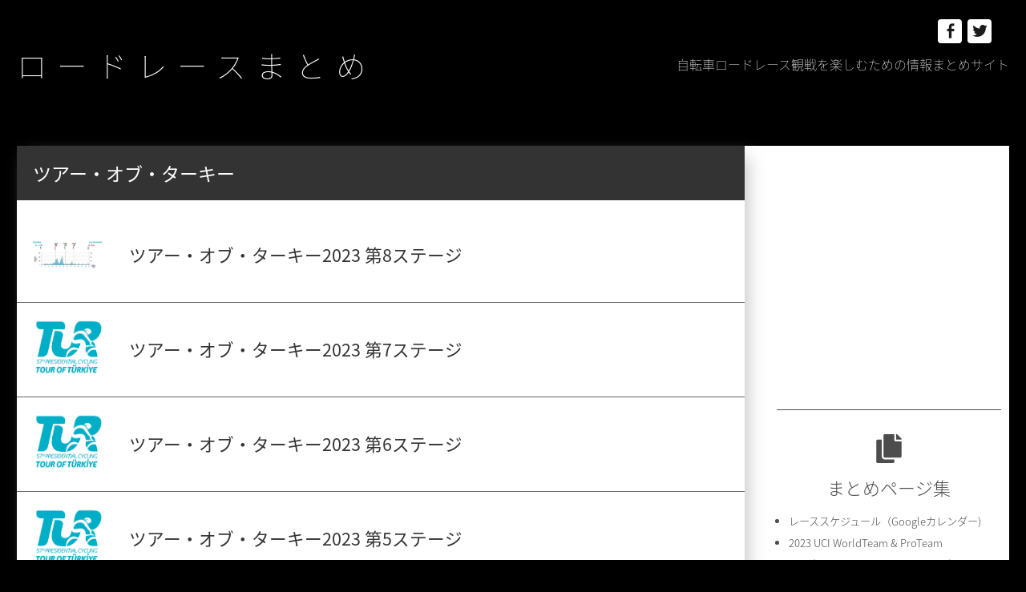

--- FILE ---
content_type: text/html; charset=UTF-8
request_url: http://xn--zck5a1gc9ec.jp/category/uci-proseries/turkey/
body_size: 21242
content:
<!DOCTYPE html>
<html lang="ja" class="no-js">
<head>
	<meta charset="UTF-8">
	<meta name="viewport" content="width=device-width, initial-scale=1">
	<link rel="profile" href="http://gmpg.org/xfn/11">
		<script>(function(html){html.className = html.className.replace(/\bno-js\b/,'js')})(document.documentElement);</script>
<title>ツアー・オブ・ターキー &#8211; ロードレースまとめ</title>
<link rel='dns-prefetch' href='//fonts.googleapis.com' />
<link rel='dns-prefetch' href='//s.w.org' />
<link href='https://fonts.gstatic.com' crossorigin rel='preconnect' />
<link rel="alternate" type="application/rss+xml" title="ロードレースまとめ &raquo; フィード" href="http://xn--zck5a1gc9ec.jp/feed/" />
<link rel="alternate" type="application/rss+xml" title="ロードレースまとめ &raquo; コメントフィード" href="http://xn--zck5a1gc9ec.jp/comments/feed/" />
<link rel="alternate" type="application/rss+xml" title="ロードレースまとめ &raquo; ツアー・オブ・ターキー カテゴリーのフィード" href="http://xn--zck5a1gc9ec.jp/category/europetour/turkey/feed/" />
		<script type="text/javascript">
			window._wpemojiSettings = {"baseUrl":"https:\/\/s.w.org\/images\/core\/emoji\/13.0.1\/72x72\/","ext":".png","svgUrl":"https:\/\/s.w.org\/images\/core\/emoji\/13.0.1\/svg\/","svgExt":".svg","source":{"concatemoji":"http:\/\/xn--zck5a1gc9ec.jp\/wp-includes\/js\/wp-emoji-release.min.js?ver=5.6.16"}};
			!function(e,a,t){var n,r,o,i=a.createElement("canvas"),p=i.getContext&&i.getContext("2d");function s(e,t){var a=String.fromCharCode;p.clearRect(0,0,i.width,i.height),p.fillText(a.apply(this,e),0,0);e=i.toDataURL();return p.clearRect(0,0,i.width,i.height),p.fillText(a.apply(this,t),0,0),e===i.toDataURL()}function c(e){var t=a.createElement("script");t.src=e,t.defer=t.type="text/javascript",a.getElementsByTagName("head")[0].appendChild(t)}for(o=Array("flag","emoji"),t.supports={everything:!0,everythingExceptFlag:!0},r=0;r<o.length;r++)t.supports[o[r]]=function(e){if(!p||!p.fillText)return!1;switch(p.textBaseline="top",p.font="600 32px Arial",e){case"flag":return s([127987,65039,8205,9895,65039],[127987,65039,8203,9895,65039])?!1:!s([55356,56826,55356,56819],[55356,56826,8203,55356,56819])&&!s([55356,57332,56128,56423,56128,56418,56128,56421,56128,56430,56128,56423,56128,56447],[55356,57332,8203,56128,56423,8203,56128,56418,8203,56128,56421,8203,56128,56430,8203,56128,56423,8203,56128,56447]);case"emoji":return!s([55357,56424,8205,55356,57212],[55357,56424,8203,55356,57212])}return!1}(o[r]),t.supports.everything=t.supports.everything&&t.supports[o[r]],"flag"!==o[r]&&(t.supports.everythingExceptFlag=t.supports.everythingExceptFlag&&t.supports[o[r]]);t.supports.everythingExceptFlag=t.supports.everythingExceptFlag&&!t.supports.flag,t.DOMReady=!1,t.readyCallback=function(){t.DOMReady=!0},t.supports.everything||(n=function(){t.readyCallback()},a.addEventListener?(a.addEventListener("DOMContentLoaded",n,!1),e.addEventListener("load",n,!1)):(e.attachEvent("onload",n),a.attachEvent("onreadystatechange",function(){"complete"===a.readyState&&t.readyCallback()})),(n=t.source||{}).concatemoji?c(n.concatemoji):n.wpemoji&&n.twemoji&&(c(n.twemoji),c(n.wpemoji)))}(window,document,window._wpemojiSettings);
		</script>
		<style type="text/css">
img.wp-smiley,
img.emoji {
	display: inline !important;
	border: none !important;
	box-shadow: none !important;
	height: 1em !important;
	width: 1em !important;
	margin: 0 .07em !important;
	vertical-align: -0.1em !important;
	background: none !important;
	padding: 0 !important;
}
</style>
	<link rel='stylesheet' id='wp-block-library-css'  href='http://xn--zck5a1gc9ec.jp/wp-includes/css/dist/block-library/style.min.css?ver=5.6.16' type='text/css' media='all' />
<link rel='stylesheet' id='wp-block-library-theme-css'  href='http://xn--zck5a1gc9ec.jp/wp-includes/css/dist/block-library/theme.min.css?ver=5.6.16' type='text/css' media='all' />
<link rel='stylesheet' id='parent-style-css'  href='http://xn--zck5a1gc9ec.jp/wp-content/themes/twentysixteen/style.css?ver=5.6.16' type='text/css' media='all' />
<link rel='stylesheet' id='child-style-css'  href='http://xn--zck5a1gc9ec.jp/wp-content/themes/twentysixteen-child/style.css?ver=5.6.16' type='text/css' media='all' />
<link rel='stylesheet' id='twentysixteen-fonts-css'  href='https://fonts.googleapis.com/css?family=Merriweather%3A400%2C700%2C900%2C400italic%2C700italic%2C900italic%7CMontserrat%3A400%2C700%7CInconsolata%3A400&#038;subset=latin%2Clatin-ext' type='text/css' media='all' />
<link rel='stylesheet' id='genericons-css'  href='http://xn--zck5a1gc9ec.jp/wp-content/themes/twentysixteen/genericons/genericons.css?ver=3.4.1' type='text/css' media='all' />
<link rel='stylesheet' id='twentysixteen-style-css'  href='http://xn--zck5a1gc9ec.jp/wp-content/themes/twentysixteen-child/style.css?ver=5.6.16' type='text/css' media='all' />
<link rel='stylesheet' id='twentysixteen-block-style-css'  href='http://xn--zck5a1gc9ec.jp/wp-content/themes/twentysixteen/css/blocks.css?ver=20181230' type='text/css' media='all' />
<!--[if lt IE 10]>
<link rel='stylesheet' id='twentysixteen-ie-css'  href='http://xn--zck5a1gc9ec.jp/wp-content/themes/twentysixteen/css/ie.css?ver=20160816' type='text/css' media='all' />
<![endif]-->
<!--[if lt IE 9]>
<link rel='stylesheet' id='twentysixteen-ie8-css'  href='http://xn--zck5a1gc9ec.jp/wp-content/themes/twentysixteen/css/ie8.css?ver=20160816' type='text/css' media='all' />
<![endif]-->
<!--[if lt IE 8]>
<link rel='stylesheet' id='twentysixteen-ie7-css'  href='http://xn--zck5a1gc9ec.jp/wp-content/themes/twentysixteen/css/ie7.css?ver=20160816' type='text/css' media='all' />
<![endif]-->
<!--[if lt IE 9]>
<script type='text/javascript' src='http://xn--zck5a1gc9ec.jp/wp-content/themes/twentysixteen/js/html5.js?ver=3.7.3' id='twentysixteen-html5-js'></script>
<![endif]-->
<script type='text/javascript' src='http://xn--zck5a1gc9ec.jp/wp-includes/js/jquery/jquery.min.js?ver=3.5.1' id='jquery-core-js'></script>
<script type='text/javascript' src='http://xn--zck5a1gc9ec.jp/wp-includes/js/jquery/jquery-migrate.min.js?ver=3.3.2' id='jquery-migrate-js'></script>
<link rel="https://api.w.org/" href="http://xn--zck5a1gc9ec.jp/wp-json/" /><link rel="alternate" type="application/json" href="http://xn--zck5a1gc9ec.jp/wp-json/wp/v2/categories/506" /><link rel="EditURI" type="application/rsd+xml" title="RSD" href="http://xn--zck5a1gc9ec.jp/xmlrpc.php?rsd" />
<link rel="wlwmanifest" type="application/wlwmanifest+xml" href="http://xn--zck5a1gc9ec.jp/wp-includes/wlwmanifest.xml" /> 
<meta name="generator" content="WordPress 5.6.16" />
<style type="text/css" id="custom-background-css">
body.custom-background { background-color: #000000; }
</style>
	<link rel="icon" href="http://xn--zck5a1gc9ec.jp/wp-content/uploads/2020/09/cropped-favicon-2-32x32.png" sizes="32x32" />
<link rel="icon" href="http://xn--zck5a1gc9ec.jp/wp-content/uploads/2020/09/cropped-favicon-2-192x192.png" sizes="192x192" />
<link rel="apple-touch-icon" href="http://xn--zck5a1gc9ec.jp/wp-content/uploads/2020/09/cropped-favicon-2-180x180.png" />
<meta name="msapplication-TileImage" content="http://xn--zck5a1gc9ec.jp/wp-content/uploads/2020/09/cropped-favicon-2-270x270.png" />
	<script defer src="https://use.fontawesome.com/releases/v5.0.6/js/all.js"></script>
</head>

<body class="archive category category-turkey category-506 custom-background wp-embed-responsive hfeed">
<div id="page" class="site">
	<div class="site-inner">
		<a class="skip-link screen-reader-text" href="#content">コンテンツへスキップ</a>

		<header id="masthead" class="site-header" role="banner">
			<div class="site-header-main">
				<div class="site-branding">
					
											<p class="site-title"><a href="http://xn--zck5a1gc9ec.jp/" rel="home">ロードレースまとめ</a></p>
											<p class="site-description">自転車ロードレース観戦を楽しむための情報まとめサイト</p>
									</div><!-- .site-branding -->

					<div id="site-header-menu" class="site-header-menu">


													<nav id="social-navigation" class="social-navigation" role="navigation" aria-label="﻿ソーシャルリンクメニュー">
								<div class="menu-%ef%bb%bf%e3%82%bd%e3%83%bc%e3%82%b7%e3%83%a3%e3%83%ab%e3%83%aa%e3%83%b3%e3%82%af%e3%83%a1%e3%83%8b%e3%83%a5%e3%83%bc-container"><ul id="menu-%ef%bb%bf%e3%82%bd%e3%83%bc%e3%82%b7%e3%83%a3%e3%83%ab%e3%83%aa%e3%83%b3%e3%82%af%e3%83%a1%e3%83%8b%e3%83%a5%e3%83%bc" class="social-links-menu"><li id="menu-item-23" class="menu-item menu-item-type-custom menu-item-object-custom menu-item-23"><a href="https://www.facebook.com/roadrace.jp"><span class="screen-reader-text">Facebook</span></a></li>
<li id="menu-item-24" class="menu-item menu-item-type-custom menu-item-object-custom menu-item-24"><a href="https://twitter.com/roadrace_jp"><span class="screen-reader-text">Twitter</span></a></li>
</ul></div>							</nav><!-- .social-navigation -->
											</div><!-- .site-header-menu -->
				
				
									<button id="menu-toggle" class="menu-toggle">メニュー</button>


							</div><!-- .site-header-main -->

					</header><!-- .site-header -->

		<div id="content" class="site-content">

	<div id="primary" class="content-area">
		<main id="main" class="site-main" role="main">

		
			<header class="page-header">
				<h1 class="page-title">ツアー・オブ・ターキー</h1>			</header><!-- .page-header -->

			
<article id="post-18530" class="post-18530 post type-post status-publish format-standard has-post-thumbnail hentry category-turkey2023 tag-2-1 tag-508">
	<header class="entry-header">
		
		<div class="entry-icon">
	<a class="post-thumbnail" href="http://xn--zck5a1gc9ec.jp/europetour/turkey/turkey2023/turkey2023-8/" aria-hidden="true">
		<img width="1200" height="796" src="http://xn--zck5a1gc9ec.jp/wp-content/uploads/2023/10/turkey2023_08p-1200x796.jpeg" class="attachment-post-thumbnail size-post-thumbnail wp-post-image" alt="ツアー・オブ・ターキー2023 第8ステージ" loading="lazy" srcset="http://xn--zck5a1gc9ec.jp/wp-content/uploads/2023/10/turkey2023_08p-1200x796.jpeg 1200w, http://xn--zck5a1gc9ec.jp/wp-content/uploads/2023/10/turkey2023_08p-300x199.jpeg 300w, http://xn--zck5a1gc9ec.jp/wp-content/uploads/2023/10/turkey2023_08p-1024x680.jpeg 1024w, http://xn--zck5a1gc9ec.jp/wp-content/uploads/2023/10/turkey2023_08p-768x510.jpeg 768w, http://xn--zck5a1gc9ec.jp/wp-content/uploads/2023/10/turkey2023_08p-1536x1019.jpeg 1536w, http://xn--zck5a1gc9ec.jp/wp-content/uploads/2023/10/turkey2023_08p.jpeg 2031w" sizes="(max-width: 709px) 85vw, (max-width: 909px) 67vw, (max-width: 984px) 60vw, (max-width: 1362px) 62vw, 840px" />	</a>

		</div>
		<h2 class="entry-title"><a href="http://xn--zck5a1gc9ec.jp/europetour/turkey/turkey2023/turkey2023-8/" rel="bookmark">ツアー・オブ・ターキー2023 第8ステージ</a></h2>	</header><!-- .entry-header -->

	
	<div class="entry-content">
		
<p>ライブ配信はこちら→ <a rel="noreferrer noopener" href="https://racetv.globalcyclingnetwork.com" target="_blank">GCN+</a></p>
	</div><!-- .entry-content -->

	<footer class="entry-footer">
		<span class="byline"><span class="author vcard"><img alt='' src='http://0.gravatar.com/avatar/62cf4b05ea7e2171985a09cb4d48a59f?s=49&#038;d=mm&#038;r=g' srcset='http://0.gravatar.com/avatar/62cf4b05ea7e2171985a09cb4d48a59f?s=98&#038;d=mm&#038;r=g 2x' class='avatar avatar-49 photo' height='49' width='49' loading='lazy'/><span class="screen-reader-text">投稿者 </span> <a class="url fn n" href="http://xn--zck5a1gc9ec.jp/author/beppy/">admin</a></span></span><span class="posted-on"><span class="screen-reader-text">投稿日: </span><a href="http://xn--zck5a1gc9ec.jp/europetour/turkey/turkey2023/turkey2023-8/" rel="bookmark"><time class="entry-date published" datetime="2023-10-14T04:57:13+01:00">2023年10月14日</time><time class="updated" datetime="2023-10-14T21:29:45+01:00">2023年10月14日</time></a></span><span class="cat-links"><span class="screen-reader-text">カテゴリー </span><a href="http://xn--zck5a1gc9ec.jp/category/europetour/turkey/turkey2023/" rel="category tag">2023</a></span><span class="tags-links"><span class="screen-reader-text">タグ </span><a href="http://xn--zck5a1gc9ec.jp/tag/2-1/" rel="tag">2.1</a>, <a href="http://xn--zck5a1gc9ec.jp/tag/%e3%83%88%e3%83%ab%e3%82%b3/" rel="tag">トルコ</a></span>			</footer><!-- .entry-footer -->
</article><!-- #post-## -->

<article id="post-18504" class="post-18504 post type-post status-publish format-standard has-post-thumbnail hentry category-turkey2023 tag-2-1 tag-508">
	<header class="entry-header">
		
		<div class="entry-icon">
	<a class="post-thumbnail" href="http://xn--zck5a1gc9ec.jp/europetour/turkey/turkey2023/turkey2023-07/" aria-hidden="true">
		<img width="442" height="304" src="http://xn--zck5a1gc9ec.jp/wp-content/uploads/2022/04/turkey2022.png" class="attachment-post-thumbnail size-post-thumbnail wp-post-image" alt="ツアー・オブ・ターキー2023 第7ステージ" loading="lazy" srcset="http://xn--zck5a1gc9ec.jp/wp-content/uploads/2022/04/turkey2022.png 442w, http://xn--zck5a1gc9ec.jp/wp-content/uploads/2022/04/turkey2022-300x206.png 300w" sizes="(max-width: 709px) 85vw, (max-width: 909px) 67vw, (max-width: 984px) 60vw, (max-width: 1362px) 62vw, 840px" />	</a>

		</div>
		<h2 class="entry-title"><a href="http://xn--zck5a1gc9ec.jp/europetour/turkey/turkey2023/turkey2023-07/" rel="bookmark">ツアー・オブ・ターキー2023 第7ステージ</a></h2>	</header><!-- .entry-header -->

	
	<div class="entry-content">
		
<p>ライブ配信はこちら→ <a rel="noreferrer noopener" href="https://racetv.globalcyclingnetwork.com" target="_blank">GCN+</a></p>
	</div><!-- .entry-content -->

	<footer class="entry-footer">
		<span class="byline"><span class="author vcard"><img alt='' src='http://0.gravatar.com/avatar/62cf4b05ea7e2171985a09cb4d48a59f?s=49&#038;d=mm&#038;r=g' srcset='http://0.gravatar.com/avatar/62cf4b05ea7e2171985a09cb4d48a59f?s=98&#038;d=mm&#038;r=g 2x' class='avatar avatar-49 photo' height='49' width='49' loading='lazy'/><span class="screen-reader-text">投稿者 </span> <a class="url fn n" href="http://xn--zck5a1gc9ec.jp/author/beppy/">admin</a></span></span><span class="posted-on"><span class="screen-reader-text">投稿日: </span><a href="http://xn--zck5a1gc9ec.jp/europetour/turkey/turkey2023/turkey2023-07/" rel="bookmark"><time class="entry-date published" datetime="2023-10-13T17:56:15+01:00">2023年10月13日</time><time class="updated" datetime="2023-10-14T05:28:23+01:00">2023年10月14日</time></a></span><span class="cat-links"><span class="screen-reader-text">カテゴリー </span><a href="http://xn--zck5a1gc9ec.jp/category/europetour/turkey/turkey2023/" rel="category tag">2023</a></span><span class="tags-links"><span class="screen-reader-text">タグ </span><a href="http://xn--zck5a1gc9ec.jp/tag/2-1/" rel="tag">2.1</a>, <a href="http://xn--zck5a1gc9ec.jp/tag/%e3%83%88%e3%83%ab%e3%82%b3/" rel="tag">トルコ</a></span>			</footer><!-- .entry-footer -->
</article><!-- #post-## -->

<article id="post-18487" class="post-18487 post type-post status-publish format-standard has-post-thumbnail hentry category-turkey2023 tag-2-1 tag-508">
	<header class="entry-header">
		
		<div class="entry-icon">
	<a class="post-thumbnail" href="http://xn--zck5a1gc9ec.jp/europetour/turkey/turkey2023/turkey2023-06/" aria-hidden="true">
		<img width="442" height="304" src="http://xn--zck5a1gc9ec.jp/wp-content/uploads/2022/04/turkey2022.png" class="attachment-post-thumbnail size-post-thumbnail wp-post-image" alt="ツアー・オブ・ターキー2023 第6ステージ" loading="lazy" srcset="http://xn--zck5a1gc9ec.jp/wp-content/uploads/2022/04/turkey2022.png 442w, http://xn--zck5a1gc9ec.jp/wp-content/uploads/2022/04/turkey2022-300x206.png 300w" sizes="(max-width: 709px) 85vw, (max-width: 909px) 67vw, (max-width: 984px) 60vw, (max-width: 1362px) 62vw, 840px" />	</a>

		</div>
		<h2 class="entry-title"><a href="http://xn--zck5a1gc9ec.jp/europetour/turkey/turkey2023/turkey2023-06/" rel="bookmark">ツアー・オブ・ターキー2023 第6ステージ</a></h2>	</header><!-- .entry-header -->

	
	<div class="entry-content">
		
<p>ライブ配信はこちら→ <a rel="noreferrer noopener" href="https://racetv.globalcyclingnetwork.com" target="_blank">GCN+</a></p>
	</div><!-- .entry-content -->

	<footer class="entry-footer">
		<span class="byline"><span class="author vcard"><img alt='' src='http://0.gravatar.com/avatar/62cf4b05ea7e2171985a09cb4d48a59f?s=49&#038;d=mm&#038;r=g' srcset='http://0.gravatar.com/avatar/62cf4b05ea7e2171985a09cb4d48a59f?s=98&#038;d=mm&#038;r=g 2x' class='avatar avatar-49 photo' height='49' width='49' loading='lazy'/><span class="screen-reader-text">投稿者 </span> <a class="url fn n" href="http://xn--zck5a1gc9ec.jp/author/beppy/">admin</a></span></span><span class="posted-on"><span class="screen-reader-text">投稿日: </span><a href="http://xn--zck5a1gc9ec.jp/europetour/turkey/turkey2023/turkey2023-06/" rel="bookmark"><time class="entry-date published" datetime="2023-10-13T00:33:42+01:00">2023年10月13日</time><time class="updated" datetime="2023-10-13T12:50:02+01:00">2023年10月13日</time></a></span><span class="cat-links"><span class="screen-reader-text">カテゴリー </span><a href="http://xn--zck5a1gc9ec.jp/category/europetour/turkey/turkey2023/" rel="category tag">2023</a></span><span class="tags-links"><span class="screen-reader-text">タグ </span><a href="http://xn--zck5a1gc9ec.jp/tag/2-1/" rel="tag">2.1</a>, <a href="http://xn--zck5a1gc9ec.jp/tag/%e3%83%88%e3%83%ab%e3%82%b3/" rel="tag">トルコ</a></span>			</footer><!-- .entry-footer -->
</article><!-- #post-## -->

<article id="post-18470" class="post-18470 post type-post status-publish format-standard has-post-thumbnail hentry category-turkey2023 tag-2-1 tag-508">
	<header class="entry-header">
		
		<div class="entry-icon">
	<a class="post-thumbnail" href="http://xn--zck5a1gc9ec.jp/europetour/turkey/turkey2023/turkey2023-05/" aria-hidden="true">
		<img width="442" height="304" src="http://xn--zck5a1gc9ec.jp/wp-content/uploads/2022/04/turkey2022.png" class="attachment-post-thumbnail size-post-thumbnail wp-post-image" alt="ツアー・オブ・ターキー2023 第5ステージ" loading="lazy" srcset="http://xn--zck5a1gc9ec.jp/wp-content/uploads/2022/04/turkey2022.png 442w, http://xn--zck5a1gc9ec.jp/wp-content/uploads/2022/04/turkey2022-300x206.png 300w" sizes="(max-width: 709px) 85vw, (max-width: 909px) 67vw, (max-width: 984px) 60vw, (max-width: 1362px) 62vw, 840px" />	</a>

		</div>
		<h2 class="entry-title"><a href="http://xn--zck5a1gc9ec.jp/europetour/turkey/turkey2023/turkey2023-05/" rel="bookmark">ツアー・オブ・ターキー2023 第5ステージ</a></h2>	</header><!-- .entry-header -->

	
	<div class="entry-content">
		
<p>ライブ配信はこちら→ <a rel="noreferrer noopener" href="https://racetv.globalcyclingnetwork.com" target="_blank">GCN+</a></p>
	</div><!-- .entry-content -->

	<footer class="entry-footer">
		<span class="byline"><span class="author vcard"><img alt='' src='http://0.gravatar.com/avatar/62cf4b05ea7e2171985a09cb4d48a59f?s=49&#038;d=mm&#038;r=g' srcset='http://0.gravatar.com/avatar/62cf4b05ea7e2171985a09cb4d48a59f?s=98&#038;d=mm&#038;r=g 2x' class='avatar avatar-49 photo' height='49' width='49' loading='lazy'/><span class="screen-reader-text">投稿者 </span> <a class="url fn n" href="http://xn--zck5a1gc9ec.jp/author/beppy/">admin</a></span></span><span class="posted-on"><span class="screen-reader-text">投稿日: </span><a href="http://xn--zck5a1gc9ec.jp/europetour/turkey/turkey2023/turkey2023-05/" rel="bookmark"><time class="entry-date published" datetime="2023-10-12T03:15:50+01:00">2023年10月12日</time><time class="updated" datetime="2023-10-12T14:39:11+01:00">2023年10月12日</time></a></span><span class="cat-links"><span class="screen-reader-text">カテゴリー </span><a href="http://xn--zck5a1gc9ec.jp/category/europetour/turkey/turkey2023/" rel="category tag">2023</a></span><span class="tags-links"><span class="screen-reader-text">タグ </span><a href="http://xn--zck5a1gc9ec.jp/tag/2-1/" rel="tag">2.1</a>, <a href="http://xn--zck5a1gc9ec.jp/tag/%e3%83%88%e3%83%ab%e3%82%b3/" rel="tag">トルコ</a></span>			</footer><!-- .entry-footer -->
</article><!-- #post-## -->

<article id="post-18446" class="post-18446 post type-post status-publish format-standard has-post-thumbnail hentry category-turkey2023 tag-2-1 tag-508">
	<header class="entry-header">
		
		<div class="entry-icon">
	<a class="post-thumbnail" href="http://xn--zck5a1gc9ec.jp/europetour/turkey/turkey2023/turkey2023-04/" aria-hidden="true">
		<img width="442" height="304" src="http://xn--zck5a1gc9ec.jp/wp-content/uploads/2022/04/turkey2022.png" class="attachment-post-thumbnail size-post-thumbnail wp-post-image" alt="ツアー・オブ・ターキー2023 第4ステージ" loading="lazy" srcset="http://xn--zck5a1gc9ec.jp/wp-content/uploads/2022/04/turkey2022.png 442w, http://xn--zck5a1gc9ec.jp/wp-content/uploads/2022/04/turkey2022-300x206.png 300w" sizes="(max-width: 709px) 85vw, (max-width: 909px) 67vw, (max-width: 984px) 60vw, (max-width: 1362px) 62vw, 840px" />	</a>

		</div>
		<h2 class="entry-title"><a href="http://xn--zck5a1gc9ec.jp/europetour/turkey/turkey2023/turkey2023-04/" rel="bookmark">ツアー・オブ・ターキー2023 第4ステージ</a></h2>	</header><!-- .entry-header -->

	
	<div class="entry-content">
		
<p>ライブ配信はこちら→ <a rel="noreferrer noopener" href="https://racetv.globalcyclingnetwork.com" target="_blank">GCN+</a></p>



<p></p>
	</div><!-- .entry-content -->

	<footer class="entry-footer">
		<span class="byline"><span class="author vcard"><img alt='' src='http://0.gravatar.com/avatar/62cf4b05ea7e2171985a09cb4d48a59f?s=49&#038;d=mm&#038;r=g' srcset='http://0.gravatar.com/avatar/62cf4b05ea7e2171985a09cb4d48a59f?s=98&#038;d=mm&#038;r=g 2x' class='avatar avatar-49 photo' height='49' width='49' loading='lazy'/><span class="screen-reader-text">投稿者 </span> <a class="url fn n" href="http://xn--zck5a1gc9ec.jp/author/beppy/">admin</a></span></span><span class="posted-on"><span class="screen-reader-text">投稿日: </span><a href="http://xn--zck5a1gc9ec.jp/europetour/turkey/turkey2023/turkey2023-04/" rel="bookmark"><time class="entry-date published" datetime="2023-10-11T03:15:59+01:00">2023年10月11日</time><time class="updated" datetime="2023-10-11T03:16:00+01:00">2023年10月11日</time></a></span><span class="cat-links"><span class="screen-reader-text">カテゴリー </span><a href="http://xn--zck5a1gc9ec.jp/category/europetour/turkey/turkey2023/" rel="category tag">2023</a></span><span class="tags-links"><span class="screen-reader-text">タグ </span><a href="http://xn--zck5a1gc9ec.jp/tag/2-1/" rel="tag">2.1</a>, <a href="http://xn--zck5a1gc9ec.jp/tag/%e3%83%88%e3%83%ab%e3%82%b3/" rel="tag">トルコ</a></span>			</footer><!-- .entry-footer -->
</article><!-- #post-## -->

<article id="post-18437" class="post-18437 post type-post status-publish format-standard has-post-thumbnail hentry category-turkey2023 tag-2-1 tag-508">
	<header class="entry-header">
		
		<div class="entry-icon">
	<a class="post-thumbnail" href="http://xn--zck5a1gc9ec.jp/europetour/turkey/turkey2023/turkey2023-03/" aria-hidden="true">
		<img width="442" height="304" src="http://xn--zck5a1gc9ec.jp/wp-content/uploads/2022/04/turkey2022.png" class="attachment-post-thumbnail size-post-thumbnail wp-post-image" alt="ツアー・オブ・ターキー2023 第3ステージ" loading="lazy" srcset="http://xn--zck5a1gc9ec.jp/wp-content/uploads/2022/04/turkey2022.png 442w, http://xn--zck5a1gc9ec.jp/wp-content/uploads/2022/04/turkey2022-300x206.png 300w" sizes="(max-width: 709px) 85vw, (max-width: 909px) 67vw, (max-width: 984px) 60vw, (max-width: 1362px) 62vw, 840px" />	</a>

		</div>
		<h2 class="entry-title"><a href="http://xn--zck5a1gc9ec.jp/europetour/turkey/turkey2023/turkey2023-03/" rel="bookmark">ツアー・オブ・ターキー2023 第3ステージ</a></h2>	</header><!-- .entry-header -->

	
	<div class="entry-content">
		
<p>ライブ配信はこちら→ <a rel="noreferrer noopener" href="https://racetv.globalcyclingnetwork.com" target="_blank">GCN+</a></p>



<p></p>
	</div><!-- .entry-content -->

	<footer class="entry-footer">
		<span class="byline"><span class="author vcard"><img alt='' src='http://0.gravatar.com/avatar/62cf4b05ea7e2171985a09cb4d48a59f?s=49&#038;d=mm&#038;r=g' srcset='http://0.gravatar.com/avatar/62cf4b05ea7e2171985a09cb4d48a59f?s=98&#038;d=mm&#038;r=g 2x' class='avatar avatar-49 photo' height='49' width='49' loading='lazy'/><span class="screen-reader-text">投稿者 </span> <a class="url fn n" href="http://xn--zck5a1gc9ec.jp/author/beppy/">admin</a></span></span><span class="posted-on"><span class="screen-reader-text">投稿日: </span><a href="http://xn--zck5a1gc9ec.jp/europetour/turkey/turkey2023/turkey2023-03/" rel="bookmark"><time class="entry-date published" datetime="2023-10-10T02:59:59+01:00">2023年10月10日</time><time class="updated" datetime="2023-10-10T03:00:00+01:00">2023年10月10日</time></a></span><span class="cat-links"><span class="screen-reader-text">カテゴリー </span><a href="http://xn--zck5a1gc9ec.jp/category/europetour/turkey/turkey2023/" rel="category tag">2023</a></span><span class="tags-links"><span class="screen-reader-text">タグ </span><a href="http://xn--zck5a1gc9ec.jp/tag/2-1/" rel="tag">2.1</a>, <a href="http://xn--zck5a1gc9ec.jp/tag/%e3%83%88%e3%83%ab%e3%82%b3/" rel="tag">トルコ</a></span>			</footer><!-- .entry-footer -->
</article><!-- #post-## -->

<article id="post-18426" class="post-18426 post type-post status-publish format-standard has-post-thumbnail hentry category-turkey2023 tag-2-1 tag-508">
	<header class="entry-header">
		
		<div class="entry-icon">
	<a class="post-thumbnail" href="http://xn--zck5a1gc9ec.jp/europetour/turkey/turkey2023/turkey2023-02/" aria-hidden="true">
		<img width="442" height="304" src="http://xn--zck5a1gc9ec.jp/wp-content/uploads/2022/04/turkey2022.png" class="attachment-post-thumbnail size-post-thumbnail wp-post-image" alt="ツアー・オブ・ターキー2023 第2ステージ" loading="lazy" srcset="http://xn--zck5a1gc9ec.jp/wp-content/uploads/2022/04/turkey2022.png 442w, http://xn--zck5a1gc9ec.jp/wp-content/uploads/2022/04/turkey2022-300x206.png 300w" sizes="(max-width: 709px) 85vw, (max-width: 909px) 67vw, (max-width: 984px) 60vw, (max-width: 1362px) 62vw, 840px" />	</a>

		</div>
		<h2 class="entry-title"><a href="http://xn--zck5a1gc9ec.jp/europetour/turkey/turkey2023/turkey2023-02/" rel="bookmark">ツアー・オブ・ターキー2023 第2ステージ</a></h2>	</header><!-- .entry-header -->

	
	<div class="entry-content">
		
<p>ライブ配信はこちら→ <a rel="noreferrer noopener" href="https://racetv.globalcyclingnetwork.com" target="_blank">GCN+</a></p>
	</div><!-- .entry-content -->

	<footer class="entry-footer">
		<span class="byline"><span class="author vcard"><img alt='' src='http://0.gravatar.com/avatar/62cf4b05ea7e2171985a09cb4d48a59f?s=49&#038;d=mm&#038;r=g' srcset='http://0.gravatar.com/avatar/62cf4b05ea7e2171985a09cb4d48a59f?s=98&#038;d=mm&#038;r=g 2x' class='avatar avatar-49 photo' height='49' width='49' loading='lazy'/><span class="screen-reader-text">投稿者 </span> <a class="url fn n" href="http://xn--zck5a1gc9ec.jp/author/beppy/">admin</a></span></span><span class="posted-on"><span class="screen-reader-text">投稿日: </span><a href="http://xn--zck5a1gc9ec.jp/europetour/turkey/turkey2023/turkey2023-02/" rel="bookmark"><time class="entry-date published" datetime="2023-10-08T10:24:17+01:00">2023年10月8日</time><time class="updated" datetime="2023-10-09T09:21:31+01:00">2023年10月9日</time></a></span><span class="cat-links"><span class="screen-reader-text">カテゴリー </span><a href="http://xn--zck5a1gc9ec.jp/category/europetour/turkey/turkey2023/" rel="category tag">2023</a></span><span class="tags-links"><span class="screen-reader-text">タグ </span><a href="http://xn--zck5a1gc9ec.jp/tag/2-1/" rel="tag">2.1</a>, <a href="http://xn--zck5a1gc9ec.jp/tag/%e3%83%88%e3%83%ab%e3%82%b3/" rel="tag">トルコ</a></span>			</footer><!-- .entry-footer -->
</article><!-- #post-## -->

<article id="post-18407" class="post-18407 post type-post status-publish format-standard has-post-thumbnail hentry category-turkey2023 tag-2-1 tag-508">
	<header class="entry-header">
		
		<div class="entry-icon">
	<a class="post-thumbnail" href="http://xn--zck5a1gc9ec.jp/europetour/turkey/turkey2023/turkey2023-01/" aria-hidden="true">
		<img width="442" height="304" src="http://xn--zck5a1gc9ec.jp/wp-content/uploads/2022/04/turkey2022.png" class="attachment-post-thumbnail size-post-thumbnail wp-post-image" alt="ツアー・オブ・ターキー2023 第1ステージ" loading="lazy" srcset="http://xn--zck5a1gc9ec.jp/wp-content/uploads/2022/04/turkey2022.png 442w, http://xn--zck5a1gc9ec.jp/wp-content/uploads/2022/04/turkey2022-300x206.png 300w" sizes="(max-width: 709px) 85vw, (max-width: 909px) 67vw, (max-width: 984px) 60vw, (max-width: 1362px) 62vw, 840px" />	</a>

		</div>
		<h2 class="entry-title"><a href="http://xn--zck5a1gc9ec.jp/europetour/turkey/turkey2023/turkey2023-01/" rel="bookmark">ツアー・オブ・ターキー2023 第1ステージ</a></h2>	</header><!-- .entry-header -->

	
	<div class="entry-content">
		
<p>ライブ配信はこちら→ <a rel="noreferrer noopener" href="https://racetv.globalcyclingnetwork.com" target="_blank">GCN+</a></p>
	</div><!-- .entry-content -->

	<footer class="entry-footer">
		<span class="byline"><span class="author vcard"><img alt='' src='http://0.gravatar.com/avatar/62cf4b05ea7e2171985a09cb4d48a59f?s=49&#038;d=mm&#038;r=g' srcset='http://0.gravatar.com/avatar/62cf4b05ea7e2171985a09cb4d48a59f?s=98&#038;d=mm&#038;r=g 2x' class='avatar avatar-49 photo' height='49' width='49' loading='lazy'/><span class="screen-reader-text">投稿者 </span> <a class="url fn n" href="http://xn--zck5a1gc9ec.jp/author/beppy/">admin</a></span></span><span class="posted-on"><span class="screen-reader-text">投稿日: </span><a href="http://xn--zck5a1gc9ec.jp/europetour/turkey/turkey2023/turkey2023-01/" rel="bookmark"><time class="entry-date published" datetime="2023-10-08T02:50:56+01:00">2023年10月8日</time><time class="updated" datetime="2023-10-08T02:50:57+01:00">2023年10月8日</time></a></span><span class="cat-links"><span class="screen-reader-text">カテゴリー </span><a href="http://xn--zck5a1gc9ec.jp/category/europetour/turkey/turkey2023/" rel="category tag">2023</a></span><span class="tags-links"><span class="screen-reader-text">タグ </span><a href="http://xn--zck5a1gc9ec.jp/tag/2-1/" rel="tag">2.1</a>, <a href="http://xn--zck5a1gc9ec.jp/tag/%e3%83%88%e3%83%ab%e3%82%b3/" rel="tag">トルコ</a></span>			</footer><!-- .entry-footer -->
</article><!-- #post-## -->

<article id="post-11668" class="post-11668 post type-post status-publish format-standard has-post-thumbnail hentry category-turkey2022 tag-2-pro tag-508">
	<header class="entry-header">
		
		<div class="entry-icon">
	<a class="post-thumbnail" href="http://xn--zck5a1gc9ec.jp/europetour/turkey/turkey2022/turkey2022-08/" aria-hidden="true">
		<img width="442" height="304" src="http://xn--zck5a1gc9ec.jp/wp-content/uploads/2022/04/turkey2022.png" class="attachment-post-thumbnail size-post-thumbnail wp-post-image" alt="ツアー・オブ・ターキー2022 第8ステージ" loading="lazy" srcset="http://xn--zck5a1gc9ec.jp/wp-content/uploads/2022/04/turkey2022.png 442w, http://xn--zck5a1gc9ec.jp/wp-content/uploads/2022/04/turkey2022-300x206.png 300w" sizes="(max-width: 709px) 85vw, (max-width: 909px) 67vw, (max-width: 984px) 60vw, (max-width: 1362px) 62vw, 840px" />	</a>

		</div>
		<h2 class="entry-title"><a href="http://xn--zck5a1gc9ec.jp/europetour/turkey/turkey2022/turkey2022-08/" rel="bookmark">ツアー・オブ・ターキー2022 第8ステージ</a></h2>	</header><!-- .entry-header -->

	
	<div class="entry-content">
		
<p>ライブ配信はこちら→ <a rel="noreferrer noopener" href="https://racetv.globalcyclingnetwork.com" target="_blank">GCN+</a></p>
	</div><!-- .entry-content -->

	<footer class="entry-footer">
		<span class="byline"><span class="author vcard"><img alt='' src='http://0.gravatar.com/avatar/62cf4b05ea7e2171985a09cb4d48a59f?s=49&#038;d=mm&#038;r=g' srcset='http://0.gravatar.com/avatar/62cf4b05ea7e2171985a09cb4d48a59f?s=98&#038;d=mm&#038;r=g 2x' class='avatar avatar-49 photo' height='49' width='49' loading='lazy'/><span class="screen-reader-text">投稿者 </span> <a class="url fn n" href="http://xn--zck5a1gc9ec.jp/author/beppy/">admin</a></span></span><span class="posted-on"><span class="screen-reader-text">投稿日: </span><a href="http://xn--zck5a1gc9ec.jp/europetour/turkey/turkey2022/turkey2022-08/" rel="bookmark"><time class="entry-date published" datetime="2022-04-17T02:43:31+01:00">2022年4月17日</time><time class="updated" datetime="2022-04-17T02:43:32+01:00">2022年4月17日</time></a></span><span class="cat-links"><span class="screen-reader-text">カテゴリー </span><a href="http://xn--zck5a1gc9ec.jp/category/europetour/turkey/turkey2022/" rel="category tag">2022 (2.Pro)</a></span><span class="tags-links"><span class="screen-reader-text">タグ </span><a href="http://xn--zck5a1gc9ec.jp/tag/2-pro/" rel="tag">2.Pro</a>, <a href="http://xn--zck5a1gc9ec.jp/tag/%e3%83%88%e3%83%ab%e3%82%b3/" rel="tag">トルコ</a></span>			</footer><!-- .entry-footer -->
</article><!-- #post-## -->

<article id="post-11638" class="post-11638 post type-post status-publish format-standard has-post-thumbnail hentry category-turkey2022 tag-2-pro tag-508">
	<header class="entry-header">
		
		<div class="entry-icon">
	<a class="post-thumbnail" href="http://xn--zck5a1gc9ec.jp/europetour/turkey/turkey2022/turkey2022-07/" aria-hidden="true">
		<img width="442" height="304" src="http://xn--zck5a1gc9ec.jp/wp-content/uploads/2022/04/turkey2022.png" class="attachment-post-thumbnail size-post-thumbnail wp-post-image" alt="ツアー・オブ・ターキー2022 第7ステージ" loading="lazy" srcset="http://xn--zck5a1gc9ec.jp/wp-content/uploads/2022/04/turkey2022.png 442w, http://xn--zck5a1gc9ec.jp/wp-content/uploads/2022/04/turkey2022-300x206.png 300w" sizes="(max-width: 709px) 85vw, (max-width: 909px) 67vw, (max-width: 984px) 60vw, (max-width: 1362px) 62vw, 840px" />	</a>

		</div>
		<h2 class="entry-title"><a href="http://xn--zck5a1gc9ec.jp/europetour/turkey/turkey2022/turkey2022-07/" rel="bookmark">ツアー・オブ・ターキー2022 第7ステージ</a></h2>	</header><!-- .entry-header -->

	
	<div class="entry-content">
		
<p>ライブ配信はこちら→ <a rel="noreferrer noopener" href="https://racetv.globalcyclingnetwork.com" target="_blank">GCN+</a></p>
	</div><!-- .entry-content -->

	<footer class="entry-footer">
		<span class="byline"><span class="author vcard"><img alt='' src='http://0.gravatar.com/avatar/62cf4b05ea7e2171985a09cb4d48a59f?s=49&#038;d=mm&#038;r=g' srcset='http://0.gravatar.com/avatar/62cf4b05ea7e2171985a09cb4d48a59f?s=98&#038;d=mm&#038;r=g 2x' class='avatar avatar-49 photo' height='49' width='49' loading='lazy'/><span class="screen-reader-text">投稿者 </span> <a class="url fn n" href="http://xn--zck5a1gc9ec.jp/author/beppy/">admin</a></span></span><span class="posted-on"><span class="screen-reader-text">投稿日: </span><a href="http://xn--zck5a1gc9ec.jp/europetour/turkey/turkey2022/turkey2022-07/" rel="bookmark"><time class="entry-date published" datetime="2022-04-16T10:30:37+01:00">2022年4月16日</time><time class="updated" datetime="2022-04-17T02:44:07+01:00">2022年4月17日</time></a></span><span class="cat-links"><span class="screen-reader-text">カテゴリー </span><a href="http://xn--zck5a1gc9ec.jp/category/europetour/turkey/turkey2022/" rel="category tag">2022 (2.Pro)</a></span><span class="tags-links"><span class="screen-reader-text">タグ </span><a href="http://xn--zck5a1gc9ec.jp/tag/2-pro/" rel="tag">2.Pro</a>, <a href="http://xn--zck5a1gc9ec.jp/tag/%e3%83%88%e3%83%ab%e3%82%b3/" rel="tag">トルコ</a></span>			</footer><!-- .entry-footer -->
</article><!-- #post-## -->

	<nav class="navigation pagination" role="navigation" aria-label="投稿">
		<h2 class="screen-reader-text">投稿ナビゲーション</h2>
		<div class="nav-links"><span aria-current="page" class="page-numbers current"><span class="meta-nav screen-reader-text">固定ページ </span>1</span>
<a class="page-numbers" href="http://xn--zck5a1gc9ec.jp/category/uci-proseries/turkey/page/2/"><span class="meta-nav screen-reader-text">固定ページ </span>2</a>
<a class="next page-numbers" href="http://xn--zck5a1gc9ec.jp/category/uci-proseries/turkey/page/2/">次のページ</a></div>
	</nav>
		</main><!-- .site-main -->
	</div><!-- .content-area -->


	<aside id="secondary" class="sidebar widget-area" role="complementary">
					<nav id="site-navigation" class="main-navigation" role="navigation" aria-label="メインメニュー">
<div id="menu-rule" class="sidemenu">
				<iframe style="width:240px;height:240px;" marginwidth="0" marginheight="0" scrolling="no" frameborder="0" src="https://rcm-fe.amazon-adsystem.com/e/cm?ref=tf_til&t=blue0f8-22&m=amazon&o=9&p=8&l=as1&IS2=1&detail=1&asins=B08DY89P2W&linkId=47dcf39c69cee8706182d01898f88394&bc1=ffffff&lt1=_blank&fc1=333333&lc1=0066c0&bg1=ffffff&f=ifr">
    </iframe>
	</div>
				
		<div id="menu-rule" class="sidemenu">
			<h2 id="menu-item-20" class="menu_cat"><i class="fas fa-copy icon"></i>まとめページ集</h2>
				<ul class="rule_child_list"><li><a href="http://xn--zck5a1gc9ec.jp/rule/roadcalendar/">レーススケジュール（Googleカレンダー)</a></li><li><a href="http://xn--zck5a1gc9ec.jp/rule/team2023/">2023 UCI WorldTeam &#038; ProTeam</a></li><li><a href="http://xn--zck5a1gc9ec.jp/rule/2023races/">2023年 UCIワールドツアー＆UCIプロシリーズ</a></li></ul>		</div>
			</nav><!-- .main-navigation -->
				<section id="custom_html-3" class="widget_text widget widget_custom_html"><div class="textwidget custom-html-widget"><div class="widget widget_categories widget_race">
<h2 class="widget-title widget-title_race"><i class="fas fa-bicycle icon"></i>レース</h2>
	</div></div></section><section id="categories-4" class="widget widget_categories"><h2 class="widget-title">レース</h2>
			<ul>
					<li class="cat-item cat-item-17"><a href="http://xn--zck5a1gc9ec.jp/category/worldtour/" title="UCI ワールドツアー">UCI WorldTour</a>
<ul class='children'>
	<li class="cat-item cat-item-776"><a href="http://xn--zck5a1gc9ec.jp/category/worldtour/guangxi/">ツアー・オブ・クワンシー</a>
	<ul class='children'>
	<li class="cat-item cat-item-777"><a href="http://xn--zck5a1gc9ec.jp/category/worldtour/guangxi/guangxi2023/">2023</a>
</li>
	</ul>
</li>
	<li class="cat-item cat-item-106"><a href="http://xn--zck5a1gc9ec.jp/category/worldtour/lombardia/">イル・ロンバルディア</a>
	<ul class='children'>
	<li class="cat-item cat-item-772"><a href="http://xn--zck5a1gc9ec.jp/category/worldtour/lombardia/lombardia2023/">2023</a>
</li>
	<li class="cat-item cat-item-616"><a href="http://xn--zck5a1gc9ec.jp/category/worldtour/lombardia/lombardia2022/">2022</a>
</li>
	<li class="cat-item cat-item-434"><a href="http://xn--zck5a1gc9ec.jp/category/worldtour/lombardia/lombardia2021/">2021</a>
</li>
	<li class="cat-item cat-item-249"><a href="http://xn--zck5a1gc9ec.jp/category/worldtour/lombardia/lombardia2020/">2020</a>
</li>
	<li class="cat-item cat-item-231"><a href="http://xn--zck5a1gc9ec.jp/category/worldtour/lombardia/lombardia2019/">2019</a>
</li>
	<li class="cat-item cat-item-230"><a href="http://xn--zck5a1gc9ec.jp/category/worldtour/lombardia/lombardia2018/">2018</a>
</li>
	</ul>
</li>
	<li class="cat-item cat-item-214"><a href="http://xn--zck5a1gc9ec.jp/category/worldtour/montreal/">グランプリ・シクリスト・ド・モンレアル</a>
	<ul class='children'>
	<li class="cat-item cat-item-748"><a href="http://xn--zck5a1gc9ec.jp/category/worldtour/montreal/monreal2023/">2023</a>
</li>
	<li class="cat-item cat-item-591"><a href="http://xn--zck5a1gc9ec.jp/category/worldtour/montreal/montreal2022/">2022</a>
</li>
	<li class="cat-item cat-item-215"><a href="http://xn--zck5a1gc9ec.jp/category/worldtour/montreal/montreal2019/">2019</a>
</li>
	<li class="cat-item cat-item-95"><a href="http://xn--zck5a1gc9ec.jp/category/worldtour/montreal/montreal2018/">2018</a>
</li>
	</ul>
</li>
	<li class="cat-item cat-item-213"><a href="http://xn--zck5a1gc9ec.jp/category/worldtour/quebec/">グランプリ・シクリスト・ド・ケベック</a>
	<ul class='children'>
	<li class="cat-item cat-item-746"><a href="http://xn--zck5a1gc9ec.jp/category/worldtour/quebec/quebec2023/">2023</a>
</li>
	<li class="cat-item cat-item-590"><a href="http://xn--zck5a1gc9ec.jp/category/worldtour/quebec/quebec2022/">2022</a>
</li>
	<li class="cat-item cat-item-212"><a href="http://xn--zck5a1gc9ec.jp/category/worldtour/quebec/quebec2019/">2019</a>
</li>
	<li class="cat-item cat-item-94"><a href="http://xn--zck5a1gc9ec.jp/category/worldtour/quebec/quebec2018/">2018</a>
</li>
	</ul>
</li>
	<li class="cat-item cat-item-205"><a href="http://xn--zck5a1gc9ec.jp/category/worldtour/plouay/">ブルターニュ・クラシック・ウエスト＝フランス</a>
	<ul class='children'>
	<li class="cat-item cat-item-743"><a href="http://xn--zck5a1gc9ec.jp/category/worldtour/plouay/plouay2023/">2023</a>
</li>
	<li class="cat-item cat-item-584"><a href="http://xn--zck5a1gc9ec.jp/category/worldtour/plouay/plouay2022/">2022</a>
</li>
	<li class="cat-item cat-item-393"><a href="http://xn--zck5a1gc9ec.jp/category/worldtour/plouay/plouay2021/">2021</a>
</li>
	<li class="cat-item cat-item-258"><a href="http://xn--zck5a1gc9ec.jp/category/worldtour/plouay/plouay2020/">2020</a>
</li>
	<li class="cat-item cat-item-206"><a href="http://xn--zck5a1gc9ec.jp/category/worldtour/plouay/plouay2019/">2019</a>
</li>
	<li class="cat-item cat-item-90"><a href="http://xn--zck5a1gc9ec.jp/category/worldtour/plouay/plouay2018/">2018</a>
</li>
	</ul>
</li>
	<li class="cat-item cat-item-299"><a href="http://xn--zck5a1gc9ec.jp/category/worldtour/vuelta/">ブエルタ・ア・エスパーニャ</a>
	<ul class='children'>
	<li class="cat-item cat-item-742"><a href="http://xn--zck5a1gc9ec.jp/category/worldtour/vuelta/vuelta2023/">2023</a>
</li>
	<li class="cat-item cat-item-581"><a href="http://xn--zck5a1gc9ec.jp/category/worldtour/vuelta/vuelta2022/">2022</a>
</li>
	<li class="cat-item cat-item-384"><a href="http://xn--zck5a1gc9ec.jp/category/worldtour/vuelta/vuelta2021/">2021</a>
</li>
	<li class="cat-item cat-item-300"><a href="http://xn--zck5a1gc9ec.jp/category/worldtour/vuelta/vuelta2020/">2020</a>
</li>
	</ul>
</li>
	<li class="cat-item cat-item-200"><a href="http://xn--zck5a1gc9ec.jp/category/worldtour/benelux/">レニュイ・ツアー</a>
	<ul class='children'>
	<li class="cat-item cat-item-741"><a href="http://xn--zck5a1gc9ec.jp/category/worldtour/benelux/benelux2023/">2023</a>
</li>
	<li class="cat-item cat-item-394"><a href="http://xn--zck5a1gc9ec.jp/category/worldtour/benelux/benelux2021/">2021 ベネルクス・ツアー</a>
</li>
	<li class="cat-item cat-item-286"><a href="http://xn--zck5a1gc9ec.jp/category/worldtour/benelux/benelux2020/">2020 ビンクバンク・ツアー</a>
</li>
	<li class="cat-item cat-item-199"><a href="http://xn--zck5a1gc9ec.jp/category/worldtour/benelux/benelux2019/">2019 ビンクバンク・ツアー</a>
</li>
	<li class="cat-item cat-item-85"><a href="http://xn--zck5a1gc9ec.jp/category/worldtour/benelux/benelux2018/">2018 ビンクバンク・ツアー</a>
</li>
	</ul>
</li>
	<li class="cat-item cat-item-582"><a href="http://xn--zck5a1gc9ec.jp/category/worldtour/cyclassics/">サイクラシックス・ハンブルク</a>
	<ul class='children'>
	<li class="cat-item cat-item-738"><a href="http://xn--zck5a1gc9ec.jp/category/worldtour/cyclassics/cyclassics2023/">2023</a>
</li>
	<li class="cat-item cat-item-583"><a href="http://xn--zck5a1gc9ec.jp/category/worldtour/cyclassics/cyclassics2022/">2022</a>
</li>
	</ul>
</li>
	<li class="cat-item cat-item-372"><a href="http://xn--zck5a1gc9ec.jp/category/worldtour/donostia/">ドノスティア・サンセバスティアン・クラシコア</a>
	<ul class='children'>
	<li class="cat-item cat-item-729"><a href="http://xn--zck5a1gc9ec.jp/category/worldtour/donostia/donostia2023/">2023</a>
</li>
	<li class="cat-item cat-item-570"><a href="http://xn--zck5a1gc9ec.jp/category/worldtour/donostia/donostia2022/">2022</a>
</li>
	<li class="cat-item cat-item-373"><a href="http://xn--zck5a1gc9ec.jp/category/worldtour/donostia/donostia2021/">2021</a>
</li>
	</ul>
</li>
	<li class="cat-item cat-item-268"><a href="http://xn--zck5a1gc9ec.jp/category/worldtour/tour/">ツール・ド・フランス</a>
	<ul class='children'>
	<li class="cat-item cat-item-722"><a href="http://xn--zck5a1gc9ec.jp/category/worldtour/tour/tour2023/">2023</a>
</li>
	<li class="cat-item cat-item-565"><a href="http://xn--zck5a1gc9ec.jp/category/worldtour/tour/tour2022/">2022</a>
</li>
	<li class="cat-item cat-item-365"><a href="http://xn--zck5a1gc9ec.jp/category/worldtour/tour/tour2021/">2021</a>
</li>
	<li class="cat-item cat-item-269"><a href="http://xn--zck5a1gc9ec.jp/category/worldtour/tour/tour2020/">2020</a>
</li>
	</ul>
</li>
	<li class="cat-item cat-item-246"><a href="http://xn--zck5a1gc9ec.jp/category/worldtour/dauphine/">クリテリウム・デュ・ドーフィネ</a>
	<ul class='children'>
	<li class="cat-item cat-item-709"><a href="http://xn--zck5a1gc9ec.jp/category/worldtour/dauphine/dauphine2023/">2023</a>
</li>
	<li class="cat-item cat-item-543"><a href="http://xn--zck5a1gc9ec.jp/category/worldtour/dauphine/dauphine2022/">2022</a>
</li>
	<li class="cat-item cat-item-353"><a href="http://xn--zck5a1gc9ec.jp/category/worldtour/dauphine/dauphine2021/">2021</a>
</li>
	<li class="cat-item cat-item-247"><a href="http://xn--zck5a1gc9ec.jp/category/worldtour/dauphine/dauphine2020/">2020</a>
</li>
	</ul>
</li>
	<li class="cat-item cat-item-147"><a href="http://xn--zck5a1gc9ec.jp/category/worldtour/giro/">ジロ・デ・イタリア</a>
	<ul class='children'>
	<li class="cat-item cat-item-691"><a href="http://xn--zck5a1gc9ec.jp/category/worldtour/giro/giro2023/">2023</a>
</li>
	<li class="cat-item cat-item-528"><a href="http://xn--zck5a1gc9ec.jp/category/worldtour/giro/giro2022/">2022</a>
</li>
	<li class="cat-item cat-item-339"><a href="http://xn--zck5a1gc9ec.jp/category/worldtour/giro/giro2021/">2021</a>
</li>
	<li class="cat-item cat-item-291"><a href="http://xn--zck5a1gc9ec.jp/category/worldtour/giro/giro2020/">2020</a>
</li>
	<li class="cat-item cat-item-177"><a href="http://xn--zck5a1gc9ec.jp/category/worldtour/giro/giro2019/">2019</a>
</li>
	<li class="cat-item cat-item-5"><a href="http://xn--zck5a1gc9ec.jp/category/worldtour/giro/giro2018/">2018</a>
</li>
	</ul>
</li>
	<li class="cat-item cat-item-418"><a href="http://xn--zck5a1gc9ec.jp/category/worldtour/eschborn/">エシェボルン・フランクフルト</a>
	<ul class='children'>
	<li class="cat-item cat-item-690"><a href="http://xn--zck5a1gc9ec.jp/category/worldtour/eschborn/eschborn2023/">2023</a>
</li>
	<li class="cat-item cat-item-526"><a href="http://xn--zck5a1gc9ec.jp/category/worldtour/eschborn/eschborn2022/">2022</a>
</li>
	<li class="cat-item cat-item-419"><a href="http://xn--zck5a1gc9ec.jp/category/worldtour/eschborn/eschborn2021/">2021</a>
</li>
	</ul>
</li>
	<li class="cat-item cat-item-174"><a href="http://xn--zck5a1gc9ec.jp/category/worldtour/romandie/">ツール・ド・ロマンディ</a>
	<ul class='children'>
	<li class="cat-item cat-item-689"><a href="http://xn--zck5a1gc9ec.jp/category/worldtour/romandie/romandie2023/">2023</a>
</li>
	<li class="cat-item cat-item-525"><a href="http://xn--zck5a1gc9ec.jp/category/worldtour/romandie/romandie2022/">2022</a>
</li>
	<li class="cat-item cat-item-337"><a href="http://xn--zck5a1gc9ec.jp/category/worldtour/romandie/romandie2021/">2021</a>
</li>
	<li class="cat-item cat-item-175"><a href="http://xn--zck5a1gc9ec.jp/category/worldtour/romandie/romandie2019/">2019</a>
</li>
	<li class="cat-item cat-item-62"><a href="http://xn--zck5a1gc9ec.jp/category/worldtour/romandie/romandie2018/">2018</a>
</li>
	</ul>
</li>
	<li class="cat-item cat-item-289"><a href="http://xn--zck5a1gc9ec.jp/category/worldtour/lbl/">リエージュ〜バストーニュ〜リエージュ</a>
	<ul class='children'>
	<li class="cat-item cat-item-688"><a href="http://xn--zck5a1gc9ec.jp/category/worldtour/lbl/lbl2023/">2023</a>
</li>
	<li class="cat-item cat-item-524"><a href="http://xn--zck5a1gc9ec.jp/category/worldtour/lbl/lbl2022/">2022</a>
</li>
	<li class="cat-item cat-item-336"><a href="http://xn--zck5a1gc9ec.jp/category/worldtour/lbl/lbl2021/">2021</a>
</li>
	<li class="cat-item cat-item-290"><a href="http://xn--zck5a1gc9ec.jp/category/worldtour/lbl/lbl2020/">2020</a>
</li>
	</ul>
</li>
	<li class="cat-item cat-item-287"><a href="http://xn--zck5a1gc9ec.jp/category/worldtour/lafleche/">ラ・フレーシュ・ワロンヌ</a>
	<ul class='children'>
	<li class="cat-item cat-item-687"><a href="http://xn--zck5a1gc9ec.jp/category/worldtour/lafleche/lafleche2023/">2023</a>
</li>
	<li class="cat-item cat-item-523"><a href="http://xn--zck5a1gc9ec.jp/category/worldtour/lafleche/lafleche2022/">2022</a>
</li>
	<li class="cat-item cat-item-335"><a href="http://xn--zck5a1gc9ec.jp/category/worldtour/lafleche/lafleche2021/">2021</a>
</li>
	<li class="cat-item cat-item-288"><a href="http://xn--zck5a1gc9ec.jp/category/worldtour/lafleche/lafleche2020/">2020</a>
</li>
	</ul>
</li>
	<li class="cat-item cat-item-172"><a href="http://xn--zck5a1gc9ec.jp/category/worldtour/amstel/">アムステルゴールドレース</a>
	<ul class='children'>
	<li class="cat-item cat-item-685"><a href="http://xn--zck5a1gc9ec.jp/category/worldtour/amstel/amstel2023/">2023</a>
</li>
	<li class="cat-item cat-item-509"><a href="http://xn--zck5a1gc9ec.jp/category/worldtour/amstel/amstel2022/">2022</a>
</li>
	<li class="cat-item cat-item-332"><a href="http://xn--zck5a1gc9ec.jp/category/worldtour/amstel/amstel2021/">2021</a>
</li>
	<li class="cat-item cat-item-171"><a href="http://xn--zck5a1gc9ec.jp/category/worldtour/amstel/amstel2019/">2019</a>
</li>
	<li class="cat-item cat-item-58"><a href="http://xn--zck5a1gc9ec.jp/category/worldtour/amstel/amstel2018/">2018</a>
</li>
	</ul>
</li>
	<li class="cat-item cat-item-425"><a href="http://xn--zck5a1gc9ec.jp/category/worldtour/roubaix/">パリ〜ルーベ</a>
	<ul class='children'>
	<li class="cat-item cat-item-680"><a href="http://xn--zck5a1gc9ec.jp/category/worldtour/roubaix/roubaix2023/">2023</a>
</li>
	<li class="cat-item cat-item-521"><a href="http://xn--zck5a1gc9ec.jp/category/worldtour/roubaix/roubaix2022/">2022</a>
</li>
	<li class="cat-item cat-item-426"><a href="http://xn--zck5a1gc9ec.jp/category/worldtour/roubaix/roubaix2021/">2021</a>
</li>
	</ul>
</li>
	<li class="cat-item cat-item-163"><a href="http://xn--zck5a1gc9ec.jp/category/worldtour/itzulia/">イツリア・バスクカントリー</a>
	<ul class='children'>
	<li class="cat-item cat-item-678"><a href="http://xn--zck5a1gc9ec.jp/category/worldtour/itzulia/itzulia2023/">2023</a>
</li>
	<li class="cat-item cat-item-504"><a href="http://xn--zck5a1gc9ec.jp/category/worldtour/itzulia/itzulia2022/">2022</a>
</li>
	<li class="cat-item cat-item-329"><a href="http://xn--zck5a1gc9ec.jp/category/worldtour/itzulia/itzulia2021/">2021</a>
</li>
	<li class="cat-item cat-item-164"><a href="http://xn--zck5a1gc9ec.jp/category/worldtour/itzulia/itzulia2019/">2019</a>
</li>
	<li class="cat-item cat-item-51"><a href="http://xn--zck5a1gc9ec.jp/category/worldtour/itzulia/itzulia2018/">2018</a>
</li>
	</ul>
</li>
	<li class="cat-item cat-item-161"><a href="http://xn--zck5a1gc9ec.jp/category/worldtour/rvv/">ロンデ・ファン・フラーンデレン</a>
	<ul class='children'>
	<li class="cat-item cat-item-677"><a href="http://xn--zck5a1gc9ec.jp/category/worldtour/rvv/rvv2023/">2023</a>
</li>
	<li class="cat-item cat-item-503"><a href="http://xn--zck5a1gc9ec.jp/category/worldtour/rvv/rvv2022/">2022</a>
</li>
	<li class="cat-item cat-item-327"><a href="http://xn--zck5a1gc9ec.jp/category/worldtour/rvv/rvv2021/">2021</a>
</li>
	<li class="cat-item cat-item-297"><a href="http://xn--zck5a1gc9ec.jp/category/worldtour/rvv/rvv2020/">2020</a>
</li>
	<li class="cat-item cat-item-162"><a href="http://xn--zck5a1gc9ec.jp/category/worldtour/rvv/rvv2019/">2019</a>
</li>
	<li class="cat-item cat-item-50"><a href="http://xn--zck5a1gc9ec.jp/category/worldtour/rvv/rvv2018/">2018</a>
</li>
	</ul>
</li>
	<li class="cat-item cat-item-154"><a href="http://xn--zck5a1gc9ec.jp/category/worldtour/ddv/">ドワルス・ドール・フラーンデレン</a>
	<ul class='children'>
	<li class="cat-item cat-item-674"><a href="http://xn--zck5a1gc9ec.jp/category/worldtour/ddv/ddv2023/">2023</a>
</li>
	<li class="cat-item cat-item-499"><a href="http://xn--zck5a1gc9ec.jp/category/worldtour/ddv/ddv2022/">2022</a>
</li>
	<li class="cat-item cat-item-326"><a href="http://xn--zck5a1gc9ec.jp/category/worldtour/ddv/ddv2021/">2021</a>
</li>
	<li class="cat-item cat-item-155"><a href="http://xn--zck5a1gc9ec.jp/category/worldtour/ddv/ddv2019/">2019</a>
</li>
	<li class="cat-item cat-item-48"><a href="http://xn--zck5a1gc9ec.jp/category/worldtour/ddv/ddv2018/">2018</a>
</li>
	</ul>
</li>
	<li class="cat-item cat-item-152"><a href="http://xn--zck5a1gc9ec.jp/category/worldtour/g-w/">ヘント〜ウェヴェルヘム</a>
	<ul class='children'>
	<li class="cat-item cat-item-672"><a href="http://xn--zck5a1gc9ec.jp/category/worldtour/g-w/g-w2023/">2023</a>
</li>
	<li class="cat-item cat-item-496"><a href="http://xn--zck5a1gc9ec.jp/category/worldtour/g-w/g-w2022/">2022</a>
</li>
	<li class="cat-item cat-item-325"><a href="http://xn--zck5a1gc9ec.jp/category/worldtour/g-w/g-w2021/">2021</a>
</li>
	<li class="cat-item cat-item-293"><a href="http://xn--zck5a1gc9ec.jp/category/worldtour/g-w/g-w2020/">2020</a>
</li>
	<li class="cat-item cat-item-153"><a href="http://xn--zck5a1gc9ec.jp/category/worldtour/g-w/g-w2019/">2019</a>
</li>
	<li class="cat-item cat-item-46"><a href="http://xn--zck5a1gc9ec.jp/category/worldtour/g-w/g-w2018/">2018</a>
</li>
	</ul>
</li>
	<li class="cat-item cat-item-150"><a href="http://xn--zck5a1gc9ec.jp/category/worldtour/e3/">E3・サクソ・クラシック</a>
	<ul class='children'>
	<li class="cat-item cat-item-671"><a href="http://xn--zck5a1gc9ec.jp/category/worldtour/e3/e32023/">2023</a>
</li>
	<li class="cat-item cat-item-495"><a href="http://xn--zck5a1gc9ec.jp/category/worldtour/e3/e32022/">2022 E3・サクソバンク・クラシック</a>
</li>
	<li class="cat-item cat-item-323"><a href="http://xn--zck5a1gc9ec.jp/category/worldtour/e3/e32021/">2021 E3・サクソバンク・クラシック</a>
</li>
	<li class="cat-item cat-item-151"><a href="http://xn--zck5a1gc9ec.jp/category/worldtour/e3/e32019/">2019 E3・ビンクバンク・クラシック</a>
</li>
	<li class="cat-item cat-item-45"><a href="http://xn--zck5a1gc9ec.jp/category/worldtour/e3/e32018/">2018 E3ハーレルベーケ</a>
</li>
	</ul>
</li>
	<li class="cat-item cat-item-148"><a href="http://xn--zck5a1gc9ec.jp/category/worldtour/driedaagse/">クラシック・ブルッヘ〜デパンネ</a>
	<ul class='children'>
	<li class="cat-item cat-item-670"><a href="http://xn--zck5a1gc9ec.jp/category/worldtour/driedaagse/driedaagse2023/">2023</a>
</li>
	<li class="cat-item cat-item-494"><a href="http://xn--zck5a1gc9ec.jp/category/worldtour/driedaagse/driedaagse2022/">2022 ミネルヴァ・クラシック・ブルッヘ〜デパンネ</a>
</li>
	<li class="cat-item cat-item-324"><a href="http://xn--zck5a1gc9ec.jp/category/worldtour/driedaagse/driedaagse2021/">2021 オキシクリーン・クラシック・ブルッヘ〜デパンネ</a>
</li>
	<li class="cat-item cat-item-301"><a href="http://xn--zck5a1gc9ec.jp/category/worldtour/driedaagse/driedaagse2020/">2020 ドリダーフス・ブルッヘ〜デパンネ</a>
</li>
	<li class="cat-item cat-item-149"><a href="http://xn--zck5a1gc9ec.jp/category/worldtour/driedaagse/driedaagse2019/">2019 ドリダーフス・ブルッヘ〜デパンネ</a>
</li>
	<li class="cat-item cat-item-47"><a href="http://xn--zck5a1gc9ec.jp/category/worldtour/driedaagse/driedaagse2018/">2018 1.HC</a>
</li>
	</ul>
</li>
	<li class="cat-item cat-item-160"><a href="http://xn--zck5a1gc9ec.jp/category/worldtour/volta/">ボルタ・シクリスタ・ア・カタルーニャ</a>
	<ul class='children'>
	<li class="cat-item cat-item-669"><a href="http://xn--zck5a1gc9ec.jp/category/worldtour/volta/volta2023/">2023</a>
</li>
	<li class="cat-item cat-item-493"><a href="http://xn--zck5a1gc9ec.jp/category/worldtour/volta/volta2022/">2022</a>
</li>
	<li class="cat-item cat-item-322"><a href="http://xn--zck5a1gc9ec.jp/category/worldtour/volta/volta2021/">2021</a>
</li>
	<li class="cat-item cat-item-42"><a href="http://xn--zck5a1gc9ec.jp/category/worldtour/volta/volta2018/">2018</a>
</li>
	</ul>
</li>
	<li class="cat-item cat-item-139"><a href="http://xn--zck5a1gc9ec.jp/category/worldtour/m-s/">ミラノ〜サンレモ</a>
	<ul class='children'>
	<li class="cat-item cat-item-667"><a href="http://xn--zck5a1gc9ec.jp/category/worldtour/m-s/m-s2023/">2023</a>
</li>
	<li class="cat-item cat-item-488"><a href="http://xn--zck5a1gc9ec.jp/category/worldtour/m-s/m-s2022/">2022</a>
</li>
	<li class="cat-item cat-item-321"><a href="http://xn--zck5a1gc9ec.jp/category/worldtour/m-s/m-s2021/">2021</a>
</li>
	<li class="cat-item cat-item-244"><a href="http://xn--zck5a1gc9ec.jp/category/worldtour/m-s/m-s2020/">2020</a>
</li>
	<li class="cat-item cat-item-140"><a href="http://xn--zck5a1gc9ec.jp/category/worldtour/m-s/m-s2019/">2019</a>
</li>
	<li class="cat-item cat-item-40"><a href="http://xn--zck5a1gc9ec.jp/category/worldtour/m-s/m-s2018/">2018</a>
</li>
	</ul>
</li>
	<li class="cat-item cat-item-137"><a href="http://xn--zck5a1gc9ec.jp/category/worldtour/t-a/">ティレーノ〜アドリアティコ</a>
	<ul class='children'>
	<li class="cat-item cat-item-661"><a href="http://xn--zck5a1gc9ec.jp/category/worldtour/t-a/t-a2023/">2023</a>
</li>
	<li class="cat-item cat-item-479"><a href="http://xn--zck5a1gc9ec.jp/category/worldtour/t-a/t-a2022/">2022</a>
</li>
	<li class="cat-item cat-item-317"><a href="http://xn--zck5a1gc9ec.jp/category/worldtour/t-a/t-a2021/">2021</a>
</li>
	<li class="cat-item cat-item-271"><a href="http://xn--zck5a1gc9ec.jp/category/worldtour/t-a/t-a2020/">2020</a>
</li>
	<li class="cat-item cat-item-138"><a href="http://xn--zck5a1gc9ec.jp/category/worldtour/t-a/t-a2019/">2019</a>
</li>
	<li class="cat-item cat-item-35"><a href="http://xn--zck5a1gc9ec.jp/category/worldtour/t-a/t-a2018/">2018</a>
</li>
	</ul>
</li>
	<li class="cat-item cat-item-315"><a href="http://xn--zck5a1gc9ec.jp/category/worldtour/parisnice/">パリ〜ニース</a>
	<ul class='children'>
	<li class="cat-item cat-item-659"><a href="http://xn--zck5a1gc9ec.jp/category/worldtour/parisnice/parisnice2023/">2023</a>
</li>
	<li class="cat-item cat-item-478"><a href="http://xn--zck5a1gc9ec.jp/category/worldtour/parisnice/parisnice2022/">2022</a>
</li>
	<li class="cat-item cat-item-316"><a href="http://xn--zck5a1gc9ec.jp/category/worldtour/parisnice/parisnice2021/">2021</a>
</li>
	</ul>
</li>
	<li class="cat-item cat-item-132"><a href="http://xn--zck5a1gc9ec.jp/category/worldtour/stradebianche/">ストラーデビアンケ</a>
	<ul class='children'>
	<li class="cat-item cat-item-658"><a href="http://xn--zck5a1gc9ec.jp/category/worldtour/stradebianche/stradebianche2023/">2023</a>
</li>
	<li class="cat-item cat-item-476"><a href="http://xn--zck5a1gc9ec.jp/category/worldtour/stradebianche/stradebianche2022/">2022</a>
</li>
	<li class="cat-item cat-item-313"><a href="http://xn--zck5a1gc9ec.jp/category/worldtour/stradebianche/stradebianche2021/">2021</a>
</li>
	<li class="cat-item cat-item-232"><a href="http://xn--zck5a1gc9ec.jp/category/worldtour/stradebianche/stradebianche2020/">2020</a>
</li>
	<li class="cat-item cat-item-133"><a href="http://xn--zck5a1gc9ec.jp/category/worldtour/stradebianche/stradebianche2019/">2019</a>
</li>
	<li class="cat-item cat-item-32"><a href="http://xn--zck5a1gc9ec.jp/category/worldtour/stradebianche/stradebianche2018/">2018</a>
</li>
	</ul>
</li>
	<li class="cat-item cat-item-125"><a href="http://xn--zck5a1gc9ec.jp/category/worldtour/ohn/">オムロープ・ヘット・ニュースブラット</a>
	<ul class='children'>
	<li class="cat-item cat-item-653"><a href="http://xn--zck5a1gc9ec.jp/category/worldtour/ohn/ohn2023/">2023</a>
</li>
	<li class="cat-item cat-item-473"><a href="http://xn--zck5a1gc9ec.jp/category/worldtour/ohn/ohn2022/">2022</a>
</li>
	<li class="cat-item cat-item-311"><a href="http://xn--zck5a1gc9ec.jp/category/worldtour/ohn/ohn2021/">2021</a>
</li>
	<li class="cat-item cat-item-126"><a href="http://xn--zck5a1gc9ec.jp/category/worldtour/ohn/ohn2019/">2019</a>
</li>
	<li class="cat-item cat-item-27"><a href="http://xn--zck5a1gc9ec.jp/category/worldtour/ohn/ohn2018/">2018</a>
</li>
	</ul>
</li>
	<li class="cat-item cat-item-112"><a href="http://xn--zck5a1gc9ec.jp/category/worldtour/uae/">UAEツアー</a>
	<ul class='children'>
	<li class="cat-item cat-item-649"><a href="http://xn--zck5a1gc9ec.jp/category/worldtour/uae/uae2023/">2023</a>
</li>
	<li class="cat-item cat-item-465"><a href="http://xn--zck5a1gc9ec.jp/category/worldtour/uae/uae2022/">2022</a>
</li>
	<li class="cat-item cat-item-308"><a href="http://xn--zck5a1gc9ec.jp/category/worldtour/uae/uae2021/">2021</a>
</li>
	<li class="cat-item cat-item-121"><a href="http://xn--zck5a1gc9ec.jp/category/worldtour/uae/uae2019/">2019</a>
</li>
	<li class="cat-item cat-item-15"><a href="http://xn--zck5a1gc9ec.jp/category/worldtour/uae/dubai2018/">2018 ドバイ・ツアー (2.HC)</a>
</li>
	<li class="cat-item cat-item-26"><a href="http://xn--zck5a1gc9ec.jp/category/worldtour/uae/abudhabi2018/">2018 アブダビ・ツアー</a>
</li>
	</ul>
</li>
	<li class="cat-item cat-item-111"><a href="http://xn--zck5a1gc9ec.jp/category/worldtour/cadels/">カデル・エヴァンス・グレートオーシャンロードレース</a>
	<ul class='children'>
	<li class="cat-item cat-item-631"><a href="http://xn--zck5a1gc9ec.jp/category/worldtour/cadels/cadels2023/">2023</a>
</li>
	<li class="cat-item cat-item-113"><a href="http://xn--zck5a1gc9ec.jp/category/worldtour/cadels/cadels2019/">2019</a>
</li>
	<li class="cat-item cat-item-4"><a href="http://xn--zck5a1gc9ec.jp/category/worldtour/cadels/cadels2018/">2018</a>
</li>
	</ul>
</li>
	<li class="cat-item cat-item-621"><a href="http://xn--zck5a1gc9ec.jp/category/worldtour/downunder/">ツアー・ダウンアンダー</a>
	<ul class='children'>
	<li class="cat-item cat-item-622"><a href="http://xn--zck5a1gc9ec.jp/category/worldtour/downunder/downunder2023/">2023</a>
</li>
	</ul>
</li>
	<li class="cat-item cat-item-186"><a href="http://xn--zck5a1gc9ec.jp/category/worldtour/tds/">ツール・ド・スイス</a>
	<ul class='children'>
	<li class="cat-item cat-item-357"><a href="http://xn--zck5a1gc9ec.jp/category/worldtour/tds/tds2021/">2021</a>
</li>
	<li class="cat-item cat-item-187"><a href="http://xn--zck5a1gc9ec.jp/category/worldtour/tds/tds2019/">2019</a>
</li>
	<li class="cat-item cat-item-70"><a href="http://xn--zck5a1gc9ec.jp/category/worldtour/tds/tds2018/">2018</a>
</li>
	</ul>
</li>
	<li class="cat-item cat-item-197"><a href="http://xn--zck5a1gc9ec.jp/category/worldtour/pologne/">ツール・ド・ポローニュ</a>
	<ul class='children'>
	<li class="cat-item cat-item-239"><a href="http://xn--zck5a1gc9ec.jp/category/worldtour/pologne/pologne2020/">2020</a>
</li>
	<li class="cat-item cat-item-198"><a href="http://xn--zck5a1gc9ec.jp/category/worldtour/pologne/pologne2019/">2019</a>
</li>
	<li class="cat-item cat-item-82"><a href="http://xn--zck5a1gc9ec.jp/category/worldtour/pologne/pologne2018/">2018</a>
</li>
	</ul>
</li>
</ul>
</li>
	<li class="cat-item cat-item-234"><a href="http://xn--zck5a1gc9ec.jp/category/uci-proseries/">UCI ProSeries</a>
<ul class='children'>
	<li class="cat-item cat-item-444"><a href="http://xn--zck5a1gc9ec.jp/category/uci-proseries/venetoclassic/">ヴェネト・クラシック</a>
	<ul class='children'>
	<li class="cat-item cat-item-782"><a href="http://xn--zck5a1gc9ec.jp/category/uci-proseries/venetoclassic/venetoclassic2023/">2023</a>
</li>
	<li class="cat-item cat-item-619"><a href="http://xn--zck5a1gc9ec.jp/category/uci-proseries/venetoclassic/venetoclassic2022/">2022(1.1)</a>
</li>
	<li class="cat-item cat-item-445"><a href="http://xn--zck5a1gc9ec.jp/category/uci-proseries/venetoclassic/venetoclassic2021/">2021(1.1)</a>
</li>
	</ul>
</li>
	<li class="cat-item cat-item-779"><a href="http://xn--zck5a1gc9ec.jp/category/uci-proseries/japancup/">ジャパンカップ</a>
	<ul class='children'>
	<li class="cat-item cat-item-780"><a href="http://xn--zck5a1gc9ec.jp/category/uci-proseries/japancup/japancup2023/">2023</a>
</li>
	</ul>
</li>
	<li class="cat-item cat-item-440"><a href="http://xn--zck5a1gc9ec.jp/category/uci-proseries/giroveneto/">ジロ・デル・ヴェネト</a>
	<ul class='children'>
	<li class="cat-item cat-item-775"><a href="http://xn--zck5a1gc9ec.jp/category/uci-proseries/giroveneto/giroveneto2023/">2023</a>
</li>
	<li class="cat-item cat-item-618"><a href="http://xn--zck5a1gc9ec.jp/category/uci-proseries/giroveneto/giroveneto2022/">2022(1.1)</a>
</li>
	<li class="cat-item cat-item-441"><a href="http://xn--zck5a1gc9ec.jp/category/uci-proseries/giroveneto/giroveneto2021/">2021(1.1)</a>
</li>
	</ul>
</li>
	<li class="cat-item cat-item-294"><a href="http://xn--zck5a1gc9ec.jp/category/uci-proseries/paristours/">パリ〜トゥール</a>
	<ul class='children'>
	<li class="cat-item cat-item-774"><a href="http://xn--zck5a1gc9ec.jp/category/uci-proseries/paristours/paristours2023/">2023</a>
</li>
	<li class="cat-item cat-item-617"><a href="http://xn--zck5a1gc9ec.jp/category/uci-proseries/paristours/paristours2022/">2022</a>
</li>
	<li class="cat-item cat-item-436"><a href="http://xn--zck5a1gc9ec.jp/category/uci-proseries/paristours/paristours2021/">2021</a>
</li>
	<li class="cat-item cat-item-295"><a href="http://xn--zck5a1gc9ec.jp/category/uci-proseries/paristours/paristours2020/">2020</a>
</li>
	</ul>
</li>
	<li class="cat-item cat-item-105"><a href="http://xn--zck5a1gc9ec.jp/category/uci-proseries/piemonte/">グラン・ピエモンテ</a>
	<ul class='children'>
	<li class="cat-item cat-item-769"><a href="http://xn--zck5a1gc9ec.jp/category/uci-proseries/piemonte/piemonte2023/">2023</a>
</li>
	<li class="cat-item cat-item-615"><a href="http://xn--zck5a1gc9ec.jp/category/uci-proseries/piemonte/piemonte2022/">2022</a>
</li>
	<li class="cat-item cat-item-433"><a href="http://xn--zck5a1gc9ec.jp/category/uci-proseries/piemonte/piemonte2021/">2021</a>
</li>
	<li class="cat-item cat-item-248"><a href="http://xn--zck5a1gc9ec.jp/category/uci-proseries/piemonte/piemonte2020/">2020</a>
</li>
	<li class="cat-item cat-item-229"><a href="http://xn--zck5a1gc9ec.jp/category/uci-proseries/piemonte/piemonte2019/">2019</a>
</li>
	<li class="cat-item cat-item-228"><a href="http://xn--zck5a1gc9ec.jp/category/uci-proseries/piemonte/piemonte2018/">2018</a>
</li>
	</ul>
</li>
	<li class="cat-item cat-item-423"><a href="http://xn--zck5a1gc9ec.jp/category/uci-proseries/muensterland/">シュパーカッセン・ミュンスターラント・ジロ</a>
	<ul class='children'>
	<li class="cat-item cat-item-763"><a href="http://xn--zck5a1gc9ec.jp/category/uci-proseries/muensterland/muensterland2023/">2023</a>
</li>
	<li class="cat-item cat-item-612"><a href="http://xn--zck5a1gc9ec.jp/category/uci-proseries/muensterland/muensterland2022/">2022</a>
</li>
	<li class="cat-item cat-item-424"><a href="http://xn--zck5a1gc9ec.jp/category/uci-proseries/muensterland/muensterland2021/">2021</a>
</li>
	</ul>
</li>
	<li class="cat-item cat-item-765"><a href="http://xn--zck5a1gc9ec.jp/category/uci-proseries/varesine/">トレ・ヴァッリ・ヴァレジーネ</a>
	<ul class='children'>
	<li class="cat-item cat-item-766"><a href="http://xn--zck5a1gc9ec.jp/category/uci-proseries/varesine/varesine2023/">2023</a>
</li>
	</ul>
</li>
	<li class="cat-item cat-item-429"><a href="http://xn--zck5a1gc9ec.jp/category/uci-proseries/bernocchi/">コッパ・ベルノッキ</a>
	<ul class='children'>
	<li class="cat-item cat-item-762"><a href="http://xn--zck5a1gc9ec.jp/category/uci-proseries/bernocchi/bernocchi2023/">2023</a>
</li>
	<li class="cat-item cat-item-613"><a href="http://xn--zck5a1gc9ec.jp/category/uci-proseries/bernocchi/bernocchi2022/">2022</a>
</li>
	<li class="cat-item cat-item-430"><a href="http://xn--zck5a1gc9ec.jp/category/uci-proseries/bernocchi/bernocchi2021/">2021</a>
</li>
	</ul>
</li>
	<li class="cat-item cat-item-758"><a href="http://xn--zck5a1gc9ec.jp/category/uci-proseries/emilia/">ジロ・デッレ・エミリア</a>
	<ul class='children'>
	<li class="cat-item cat-item-759"><a href="http://xn--zck5a1gc9ec.jp/category/uci-proseries/emilia/emilia2023/">2023</a>
</li>
	</ul>
</li>
	<li class="cat-item cat-item-220"><a href="http://xn--zck5a1gc9ec.jp/category/uci-proseries/francobelge/">シルキュイ・フランコ・ベルジュ</a>
	<ul class='children'>
	<li class="cat-item cat-item-757"><a href="http://xn--zck5a1gc9ec.jp/category/uci-proseries/francobelge/francobelge2023/">2023</a>
</li>
	<li class="cat-item cat-item-575"><a href="http://xn--zck5a1gc9ec.jp/category/uci-proseries/francobelge/francobelge2022/">2022</a>
</li>
	<li class="cat-item cat-item-422"><a href="http://xn--zck5a1gc9ec.jp/category/uci-proseries/francobelge/eurometropole2021/">2021 ユーロメトロポール・ツール</a>
</li>
	<li class="cat-item cat-item-221"><a href="http://xn--zck5a1gc9ec.jp/category/uci-proseries/francobelge/eurometropole2019/">2019 ユーロメトロポール・ツール</a>
</li>
	<li class="cat-item cat-item-101"><a href="http://xn--zck5a1gc9ec.jp/category/uci-proseries/francobelge/eurometropole2018/">2018 ユーロメトロポール・ツール</a>
</li>
	</ul>
</li>
	<li class="cat-item cat-item-402"><a href="http://xn--zck5a1gc9ec.jp/category/uci-proseries/lux/">シュコダツアー・ルクセンブルク</a>
	<ul class='children'>
	<li class="cat-item cat-item-754"><a href="http://xn--zck5a1gc9ec.jp/category/uci-proseries/lux/lux2023/">2023</a>
</li>
	<li class="cat-item cat-item-594"><a href="http://xn--zck5a1gc9ec.jp/category/uci-proseries/lux/lux2022/">2022</a>
</li>
	<li class="cat-item cat-item-403"><a href="http://xn--zck5a1gc9ec.jp/category/uci-proseries/lux/lux2021/">2021</a>
</li>
	</ul>
</li>
	<li class="cat-item cat-item-99"><a href="http://xn--zck5a1gc9ec.jp/category/uci-proseries/primus/">スーペル・アハト・クラシック</a>
	<ul class='children'>
	<li class="cat-item cat-item-753"><a href="http://xn--zck5a1gc9ec.jp/category/uci-proseries/primus/primus2023/">2023</a>
</li>
	<li class="cat-item cat-item-604"><a href="http://xn--zck5a1gc9ec.jp/category/uci-proseries/primus/primus2022/">2022 プリムス・クラシック</a>
</li>
	<li class="cat-item cat-item-415"><a href="http://xn--zck5a1gc9ec.jp/category/uci-proseries/primus/primus2021/">2021 プリムス・クラシック</a>
</li>
	<li class="cat-item cat-item-416"><a href="http://xn--zck5a1gc9ec.jp/category/uci-proseries/primus/primus2018/">2018 プリムス・クラシック</a>
</li>
	</ul>
</li>
	<li class="cat-item cat-item-277"><a href="http://xn--zck5a1gc9ec.jp/category/uci-proseries/sabatini/">コッパ・サバティーニ</a>
	<ul class='children'>
	<li class="cat-item cat-item-751"><a href="http://xn--zck5a1gc9ec.jp/category/uci-proseries/sabatini/sabatini2023/">2023</a>
</li>
	<li class="cat-item cat-item-601"><a href="http://xn--zck5a1gc9ec.jp/category/uci-proseries/sabatini/sabatini2022/">2022</a>
</li>
	<li class="cat-item cat-item-411"><a href="http://xn--zck5a1gc9ec.jp/category/uci-proseries/sabatini/sabatini2021/">2021</a>
</li>
	<li class="cat-item cat-item-278"><a href="http://xn--zck5a1gc9ec.jp/category/uci-proseries/sabatini/sabatini2020/">2020</a>
</li>
	</ul>
</li>
	<li class="cat-item cat-item-216"><a href="http://xn--zck5a1gc9ec.jp/category/uci-proseries/gpwallonie/">グランプリ・ド・ワロニー</a>
	<ul class='children'>
	<li class="cat-item cat-item-749"><a href="http://xn--zck5a1gc9ec.jp/category/uci-proseries/gpwallonie/gpwallonie2023/">2023</a>
</li>
	<li class="cat-item cat-item-599"><a href="http://xn--zck5a1gc9ec.jp/category/uci-proseries/gpwallonie/gpwallonie2022/">2022</a>
</li>
	<li class="cat-item cat-item-405"><a href="http://xn--zck5a1gc9ec.jp/category/uci-proseries/gpwallonie/gpwallonie2021/">2021</a>
</li>
	<li class="cat-item cat-item-217"><a href="http://xn--zck5a1gc9ec.jp/category/uci-proseries/gpwallonie/gpwallonie2019/">2019</a>
</li>
	<li class="cat-item cat-item-97"><a href="http://xn--zck5a1gc9ec.jp/category/uci-proseries/gpwallonie/gpwallonie2018/">2018</a>
</li>
	</ul>
</li>
	<li class="cat-item cat-item-398"><a href="http://xn--zck5a1gc9ec.jp/category/uci-proseries/fourmies/">グランプリ・ド・フルミー</a>
	<ul class='children'>
	<li class="cat-item cat-item-747"><a href="http://xn--zck5a1gc9ec.jp/category/uci-proseries/fourmies/fourmies2023/">2023</a>
</li>
	<li class="cat-item cat-item-592"><a href="http://xn--zck5a1gc9ec.jp/category/uci-proseries/fourmies/fourmies2022/">2022</a>
</li>
	<li class="cat-item cat-item-399"><a href="http://xn--zck5a1gc9ec.jp/category/uci-proseries/fourmies/fourmies2021/">2021</a>
</li>
	<li class="cat-item cat-item-93"><a href="http://xn--zck5a1gc9ec.jp/category/uci-proseries/fourmies/fourmies2018/">2018</a>
</li>
	</ul>
</li>
	<li class="cat-item cat-item-588"><a href="http://xn--zck5a1gc9ec.jp/category/uci-proseries/maryland/">メリーランド・サイクリング・クラシック</a>
	<ul class='children'>
	<li class="cat-item cat-item-745"><a href="http://xn--zck5a1gc9ec.jp/category/uci-proseries/maryland/maryland2023/">2023</a>
</li>
	<li class="cat-item cat-item-589"><a href="http://xn--zck5a1gc9ec.jp/category/uci-proseries/maryland/maryland2022/">2022</a>
</li>
	</ul>
</li>
	<li class="cat-item cat-item-207"><a href="http://xn--zck5a1gc9ec.jp/category/uci-proseries/tob/">ツアー・オブ・ブリテン</a>
	<ul class='children'>
	<li class="cat-item cat-item-744"><a href="http://xn--zck5a1gc9ec.jp/category/uci-proseries/tob/tob2023/">2023</a>
</li>
	<li class="cat-item cat-item-587"><a href="http://xn--zck5a1gc9ec.jp/category/uci-proseries/tob/tob2022/">2022</a>
</li>
	<li class="cat-item cat-item-395"><a href="http://xn--zck5a1gc9ec.jp/category/uci-proseries/tob/tob2021/">2021</a>
</li>
	<li class="cat-item cat-item-208"><a href="http://xn--zck5a1gc9ec.jp/category/uci-proseries/tob/tob2019/">2019</a>
</li>
	<li class="cat-item cat-item-92"><a href="http://xn--zck5a1gc9ec.jp/category/uci-proseries/tob/tob2018/">2018</a>
</li>
	</ul>
</li>
	<li class="cat-item cat-item-378"><a href="http://xn--zck5a1gc9ec.jp/category/uci-proseries/arctic/">アークティックレース・オブ・ノルウェー</a>
	<ul class='children'>
	<li class="cat-item cat-item-737"><a href="http://xn--zck5a1gc9ec.jp/category/uci-proseries/arctic/arctic2023/">2023</a>
</li>
	<li class="cat-item cat-item-576"><a href="http://xn--zck5a1gc9ec.jp/category/uci-proseries/arctic/arctic2022/">2022</a>
</li>
	<li class="cat-item cat-item-379"><a href="http://xn--zck5a1gc9ec.jp/category/uci-proseries/arctic/arctic2021/">2021</a>
</li>
	</ul>
</li>
	<li class="cat-item cat-item-376"><a href="http://xn--zck5a1gc9ec.jp/category/uci-proseries/burgos/">ブエルタ・ア・ブルゴス</a>
	<ul class='children'>
	<li class="cat-item cat-item-734"><a href="http://xn--zck5a1gc9ec.jp/category/uci-proseries/burgos/burgos2023/">2023</a>
</li>
	<li class="cat-item cat-item-572"><a href="http://xn--zck5a1gc9ec.jp/category/uci-proseries/burgos/burgos2022/">2022</a>
</li>
	<li class="cat-item cat-item-377"><a href="http://xn--zck5a1gc9ec.jp/category/uci-proseries/burgos/burgos2021/">2021</a>
</li>
	</ul>
</li>
	<li class="cat-item cat-item-381"><a href="http://xn--zck5a1gc9ec.jp/category/uci-proseries/denmark/">デンマーク・ルント／ツアー・オブ・デンマーク</a>
	<ul class='children'>
	<li class="cat-item cat-item-736"><a href="http://xn--zck5a1gc9ec.jp/category/uci-proseries/denmark/denmark2023/">2023</a>
</li>
	<li class="cat-item cat-item-578"><a href="http://xn--zck5a1gc9ec.jp/category/uci-proseries/denmark/denmark2022/">2022</a>
</li>
	<li class="cat-item cat-item-382"><a href="http://xn--zck5a1gc9ec.jp/category/uci-proseries/denmark/denmark2021/">2021</a>
</li>
	</ul>
</li>
	<li class="cat-item cat-item-252"><a href="http://xn--zck5a1gc9ec.jp/category/uci-proseries/tdw/">ツール・ド・ワロニー</a>
	<ul class='children'>
	<li class="cat-item cat-item-724"><a href="http://xn--zck5a1gc9ec.jp/category/uci-proseries/tdw/tdw2023/">2023</a>
</li>
	<li class="cat-item cat-item-567"><a href="http://xn--zck5a1gc9ec.jp/category/uci-proseries/tdw/tdw2022/">2022</a>
</li>
	<li class="cat-item cat-item-370"><a href="http://xn--zck5a1gc9ec.jp/category/uci-proseries/tdw/tdw2021/">2021</a>
</li>
	<li class="cat-item cat-item-253"><a href="http://xn--zck5a1gc9ec.jp/category/uci-proseries/tdw/tdw2020/">2020</a>
</li>
	</ul>
</li>
	<li class="cat-item cat-item-188"><a href="http://xn--zck5a1gc9ec.jp/category/uci-proseries/belgium/">バロワーズ・ベルジャム・ツアー</a>
	<ul class='children'>
	<li class="cat-item cat-item-714"><a href="http://xn--zck5a1gc9ec.jp/category/uci-proseries/belgium/belgium2023/">2023</a>
</li>
	<li class="cat-item cat-item-553"><a href="http://xn--zck5a1gc9ec.jp/category/uci-proseries/belgium/belgium2022/">2022</a>
</li>
	<li class="cat-item cat-item-358"><a href="http://xn--zck5a1gc9ec.jp/category/uci-proseries/belgium/belgium2021/">2021</a>
</li>
	<li class="cat-item cat-item-189"><a href="http://xn--zck5a1gc9ec.jp/category/uci-proseries/belgium/belgium2019/">2019</a>
</li>
	</ul>
</li>
	<li class="cat-item cat-item-190"><a href="http://xn--zck5a1gc9ec.jp/category/uci-proseries/slovenia/">ツアー・オブ・スロヴェニア</a>
	<ul class='children'>
	<li class="cat-item cat-item-715"><a href="http://xn--zck5a1gc9ec.jp/category/uci-proseries/slovenia/slovenia2023/">2023</a>
</li>
	<li class="cat-item cat-item-552"><a href="http://xn--zck5a1gc9ec.jp/category/uci-proseries/slovenia/slovenia2022/">2022</a>
</li>
	<li class="cat-item cat-item-359"><a href="http://xn--zck5a1gc9ec.jp/category/uci-proseries/slovenia/slovenia2021/">2021</a>
</li>
	<li class="cat-item cat-item-191"><a href="http://xn--zck5a1gc9ec.jp/category/uci-proseries/slovenia/slovenia2019/">2019</a>
</li>
	<li class="cat-item cat-item-72"><a href="http://xn--zck5a1gc9ec.jp/category/uci-proseries/slovenia/slovenia2018/">2018</a>
</li>
	</ul>
</li>
	<li class="cat-item cat-item-71"><a href="http://xn--zck5a1gc9ec.jp/category/uci-proseries/ddhh/">ドワルス・ドール・ヘット・ハーヘラント</a>
	<ul class='children'>
	<li class="cat-item cat-item-712"><a href="http://xn--zck5a1gc9ec.jp/category/uci-proseries/ddhh/ddhh2023/">2023</a>
</li>
	<li class="cat-item cat-item-550"><a href="http://xn--zck5a1gc9ec.jp/category/uci-proseries/ddhh/ddhh2022/">2022</a>
</li>
	<li class="cat-item cat-item-354"><a href="http://xn--zck5a1gc9ec.jp/category/uci-proseries/ddhh/ddhh2021/">2021</a>
</li>
	<li class="cat-item cat-item-250"><a href="http://xn--zck5a1gc9ec.jp/category/uci-proseries/ddhh/ddhh2020/">2020</a>
</li>
	<li class="cat-item cat-item-251"><a href="http://xn--zck5a1gc9ec.jp/category/uci-proseries/ddhh/ddhh2018/">2018 (1.1)</a>
</li>
	</ul>
</li>
	<li class="cat-item cat-item-546"><a href="http://xn--zck5a1gc9ec.jp/category/uci-proseries/zlm/">ZLMツアー</a>
	<ul class='children'>
	<li class="cat-item cat-item-710"><a href="http://xn--zck5a1gc9ec.jp/category/uci-proseries/zlm/zlm2023/">2023</a>
</li>
	<li class="cat-item cat-item-547"><a href="http://xn--zck5a1gc9ec.jp/category/uci-proseries/zlm/zlm2022/">2022</a>
</li>
	</ul>
</li>
	<li class="cat-item cat-item-209"><a href="http://xn--zck5a1gc9ec.jp/category/uci-proseries/brussels/">ブリュッセル・サイクリング・クラシック</a>
	<ul class='children'>
	<li class="cat-item cat-item-708"><a href="http://xn--zck5a1gc9ec.jp/category/uci-proseries/brussels/brussels2023/">2023</a>
</li>
	<li class="cat-item cat-item-544"><a href="http://xn--zck5a1gc9ec.jp/category/uci-proseries/brussels/brussels2022/">2022</a>
</li>
	<li class="cat-item cat-item-392"><a href="http://xn--zck5a1gc9ec.jp/category/uci-proseries/brussels/brussels2021/">2021</a>
</li>
	<li class="cat-item cat-item-270"><a href="http://xn--zck5a1gc9ec.jp/category/uci-proseries/brussels/brussels2020/">2020</a>
</li>
	<li class="cat-item cat-item-210"><a href="http://xn--zck5a1gc9ec.jp/category/uci-proseries/brussels/brussels2019/">2019</a>
</li>
	<li class="cat-item cat-item-91"><a href="http://xn--zck5a1gc9ec.jp/category/uci-proseries/brussels/brussels2018/">2018</a>
</li>
	</ul>
</li>
	<li class="cat-item cat-item-386"><a href="http://xn--zck5a1gc9ec.jp/category/uci-proseries/norway/">ツアー・オブ・ノルウェー</a>
	<ul class='children'>
	<li class="cat-item cat-item-703"><a href="http://xn--zck5a1gc9ec.jp/category/uci-proseries/norway/norway2023/">2023</a>
</li>
	<li class="cat-item cat-item-535"><a href="http://xn--zck5a1gc9ec.jp/category/uci-proseries/norway/norway2022/">2022</a>
</li>
	<li class="cat-item cat-item-387"><a href="http://xn--zck5a1gc9ec.jp/category/uci-proseries/norway/norway2021/">2021</a>
</li>
	</ul>
</li>
	<li class="cat-item cat-item-536"><a href="http://xn--zck5a1gc9ec.jp/category/uci-proseries/mayenne/">ブークル・デ・ラ・マイエンヌ</a>
	<ul class='children'>
	<li class="cat-item cat-item-702"><a href="http://xn--zck5a1gc9ec.jp/category/uci-proseries/mayenne/mayenne2023/">2023</a>
</li>
	<li class="cat-item cat-item-537"><a href="http://xn--zck5a1gc9ec.jp/category/uci-proseries/mayenne/mayenne2022/">2022</a>
</li>
	</ul>
</li>
	<li class="cat-item cat-item-179"><a href="http://xn--zck5a1gc9ec.jp/category/uci-proseries/dunkerque/">キャトルジュール・ド・ダンケルク</a>
	<ul class='children'>
	<li class="cat-item cat-item-696"><a href="http://xn--zck5a1gc9ec.jp/category/uci-proseries/dunkerque/dunkerque2023/">2023</a>
</li>
	<li class="cat-item cat-item-527"><a href="http://xn--zck5a1gc9ec.jp/category/uci-proseries/dunkerque/dunkerque2022/">2022</a>
</li>
	<li class="cat-item cat-item-180"><a href="http://xn--zck5a1gc9ec.jp/category/uci-proseries/dunkerque/dunkerque2019/">2019</a>
</li>
	</ul>
</li>
	<li class="cat-item cat-item-168"><a href="http://xn--zck5a1gc9ec.jp/category/uci-proseries/trobroleon/">トロ・ブロ・レオン</a>
	<ul class='children'>
	<li class="cat-item cat-item-693"><a href="http://xn--zck5a1gc9ec.jp/category/uci-proseries/trobroleon/trobroleon2023/">2023</a>
</li>
	<li class="cat-item cat-item-530"><a href="http://xn--zck5a1gc9ec.jp/category/uci-proseries/trobroleon/trobroleon2022/">2022</a>
</li>
	<li class="cat-item cat-item-342"><a href="http://xn--zck5a1gc9ec.jp/category/uci-proseries/trobroleon/trobroleon2021/">2021</a>
</li>
	<li class="cat-item cat-item-169"><a href="http://xn--zck5a1gc9ec.jp/category/uci-proseries/trobroleon/trobroleon2019/">2019</a>
</li>
	<li class="cat-item cat-item-61"><a href="http://xn--zck5a1gc9ec.jp/category/uci-proseries/trobroleon/trobroleon2018/">2018</a>
</li>
	</ul>
</li>
	<li class="cat-item cat-item-442"><a href="http://xn--zck5a1gc9ec.jp/category/uci-proseries/morbihan/">グランプリ・デュ・モルビアン</a>
	<ul class='children'>
	<li class="cat-item cat-item-692"><a href="http://xn--zck5a1gc9ec.jp/category/uci-proseries/morbihan/morbihan2023/">2023</a>
</li>
	<li class="cat-item cat-item-529"><a href="http://xn--zck5a1gc9ec.jp/category/uci-proseries/morbihan/morbihan2022/">2022</a>
</li>
	<li class="cat-item cat-item-443"><a href="http://xn--zck5a1gc9ec.jp/category/uci-proseries/morbihan/morbihan2021/">2021</a>
</li>
	</ul>
</li>
	<li class="cat-item cat-item-333"><a href="http://xn--zck5a1gc9ec.jp/category/uci-proseries/thealps/">ツアー・オブ・ジ・アルプス</a>
	<ul class='children'>
	<li class="cat-item cat-item-686"><a href="http://xn--zck5a1gc9ec.jp/category/uci-proseries/thealps/thealps2023/">2023</a>
</li>
	<li class="cat-item cat-item-522"><a href="http://xn--zck5a1gc9ec.jp/category/uci-proseries/thealps/thealps2022/">2022</a>
</li>
	<li class="cat-item cat-item-334"><a href="http://xn--zck5a1gc9ec.jp/category/uci-proseries/thealps/thealps2021/">2021</a>
</li>
	</ul>
</li>
	<li class="cat-item cat-item-167"><a href="http://xn--zck5a1gc9ec.jp/category/uci-proseries/brabantse/">ブラバンツ・ペイル</a>
	<ul class='children'>
	<li class="cat-item cat-item-682"><a href="http://xn--zck5a1gc9ec.jp/category/uci-proseries/brabantse/brabantse2023/">2023</a>
</li>
	<li class="cat-item cat-item-514"><a href="http://xn--zck5a1gc9ec.jp/category/uci-proseries/brabantse/brabantse2022/">2022</a>
</li>
	<li class="cat-item cat-item-331"><a href="http://xn--zck5a1gc9ec.jp/category/uci-proseries/brabantse/brabantse2021/">2021</a>
</li>
	<li class="cat-item cat-item-292"><a href="http://xn--zck5a1gc9ec.jp/category/uci-proseries/brabantse/brabantse2020/">2020</a>
</li>
	<li class="cat-item cat-item-170"><a href="http://xn--zck5a1gc9ec.jp/category/uci-proseries/brabantse/brabantse2019/">2019</a>
</li>
	<li class="cat-item cat-item-55"><a href="http://xn--zck5a1gc9ec.jp/category/uci-proseries/brabantse/brabantse2018/">2018</a>
</li>
	</ul>
</li>
	<li class="cat-item cat-item-165"><a href="http://xn--zck5a1gc9ec.jp/category/uci-proseries/scheldeprijs/">スヘルデプレイス</a>
	<ul class='children'>
	<li class="cat-item cat-item-679"><a href="http://xn--zck5a1gc9ec.jp/category/uci-proseries/scheldeprijs/scheldeprijs2023/">2023</a>
</li>
	<li class="cat-item cat-item-505"><a href="http://xn--zck5a1gc9ec.jp/category/uci-proseries/scheldeprijs/scheldeprijs2022/">2022</a>
</li>
	<li class="cat-item cat-item-330"><a href="http://xn--zck5a1gc9ec.jp/category/uci-proseries/scheldeprijs/scheldeprijs2021/">2021</a>
</li>
	<li class="cat-item cat-item-296"><a href="http://xn--zck5a1gc9ec.jp/category/uci-proseries/scheldeprijs/scheldeprijs2020/">2020</a>
</li>
	<li class="cat-item cat-item-166"><a href="http://xn--zck5a1gc9ec.jp/category/uci-proseries/scheldeprijs/scheldeprijs2019/">2019</a>
</li>
	<li class="cat-item cat-item-56"><a href="http://xn--zck5a1gc9ec.jp/category/uci-proseries/scheldeprijs/scheldeprijs2018/">2018</a>
</li>
	</ul>
</li>
	<li class="cat-item cat-item-158"><a href="http://xn--zck5a1gc9ec.jp/category/uci-proseries/gpindurain/">グランプレミオ・ミゲル・インドゥライン</a>
	<ul class='children'>
	<li class="cat-item cat-item-676"><a href="http://xn--zck5a1gc9ec.jp/category/uci-proseries/gpindurain/gpindurain2023/">2023</a>
</li>
	<li class="cat-item cat-item-500"><a href="http://xn--zck5a1gc9ec.jp/category/uci-proseries/gpindurain/gpindurain2022/">2022</a>
</li>
	<li class="cat-item cat-item-328"><a href="http://xn--zck5a1gc9ec.jp/category/uci-proseries/gpindurain/gpindurain2021/">2021</a>
</li>
	<li class="cat-item cat-item-159"><a href="http://xn--zck5a1gc9ec.jp/category/uci-proseries/gpindurain/gpindurain2019/">2019</a>
</li>
	<li class="cat-item cat-item-49"><a href="http://xn--zck5a1gc9ec.jp/category/uci-proseries/gpindurain/gpindurain2018/">2018</a>
</li>
	</ul>
</li>
	<li class="cat-item cat-item-143"><a href="http://xn--zck5a1gc9ec.jp/category/uci-proseries/handzame/">ブレーデネ・コクサイデ・クラシック</a>
	<ul class='children'>
	<li class="cat-item cat-item-666"><a href="http://xn--zck5a1gc9ec.jp/category/uci-proseries/handzame/handzame2023/">2023</a>
</li>
	<li class="cat-item cat-item-487"><a href="http://xn--zck5a1gc9ec.jp/category/uci-proseries/handzame/handzame2022/">2022</a>
</li>
	<li class="cat-item cat-item-320"><a href="http://xn--zck5a1gc9ec.jp/category/uci-proseries/handzame/handzame2021/">2021</a>
</li>
	<li class="cat-item cat-item-144"><a href="http://xn--zck5a1gc9ec.jp/category/uci-proseries/handzame/handzame2019/">2019</a>
</li>
	<li class="cat-item cat-item-39"><a href="http://xn--zck5a1gc9ec.jp/category/uci-proseries/handzame/handzame2018/">2018 ハンザメ・クラシック</a>
</li>
	</ul>
</li>
	<li class="cat-item cat-item-145"><a href="http://xn--zck5a1gc9ec.jp/category/uci-proseries/denain/">グランプリ・ド・ドゥナン = ポルト・デュ・エノー</a>
	<ul class='children'>
	<li class="cat-item cat-item-665"><a href="http://xn--zck5a1gc9ec.jp/category/uci-proseries/denain/denain2023/">2023</a>
</li>
	<li class="cat-item cat-item-486"><a href="http://xn--zck5a1gc9ec.jp/category/uci-proseries/denain/denain2022/">2022</a>
</li>
	<li class="cat-item cat-item-420"><a href="http://xn--zck5a1gc9ec.jp/category/uci-proseries/denain/denain2021/">2021</a>
</li>
	<li class="cat-item cat-item-146"><a href="http://xn--zck5a1gc9ec.jp/category/uci-proseries/denain/denain2019/">2019</a>
</li>
	<li class="cat-item cat-item-41"><a href="http://xn--zck5a1gc9ec.jp/category/uci-proseries/denain/denain2018/">2018</a>
</li>
	</ul>
</li>
	<li class="cat-item cat-item-104"><a href="http://xn--zck5a1gc9ec.jp/category/uci-proseries/torino/">ミラノ〜トリノ</a>
	<ul class='children'>
	<li class="cat-item cat-item-663"><a href="http://xn--zck5a1gc9ec.jp/category/uci-proseries/torino/torino2023/">2023</a>
</li>
	<li class="cat-item cat-item-484"><a href="http://xn--zck5a1gc9ec.jp/category/uci-proseries/torino/torino2022/">2022</a>
</li>
	<li class="cat-item cat-item-432"><a href="http://xn--zck5a1gc9ec.jp/category/uci-proseries/torino/torino2021/">2021</a>
</li>
	<li class="cat-item cat-item-238"><a href="http://xn--zck5a1gc9ec.jp/category/uci-proseries/torino/torino2020/">2020</a>
</li>
	<li class="cat-item cat-item-227"><a href="http://xn--zck5a1gc9ec.jp/category/uci-proseries/torino/torino2019/">2019</a>
</li>
	<li class="cat-item cat-item-226"><a href="http://xn--zck5a1gc9ec.jp/category/uci-proseries/torino/torino2018/">2018</a>
</li>
	</ul>
</li>
	<li class="cat-item cat-item-141"><a href="http://xn--zck5a1gc9ec.jp/category/uci-proseries/nokere/">ノケレ・クールセ</a>
	<ul class='children'>
	<li class="cat-item cat-item-664"><a href="http://xn--zck5a1gc9ec.jp/category/uci-proseries/nokere/nokere2023/">2023</a>
</li>
	<li class="cat-item cat-item-485"><a href="http://xn--zck5a1gc9ec.jp/category/uci-proseries/nokere/nokere2022/">2022</a>
</li>
	<li class="cat-item cat-item-319"><a href="http://xn--zck5a1gc9ec.jp/category/uci-proseries/nokere/nokere2021/">2021</a>
</li>
	<li class="cat-item cat-item-142"><a href="http://xn--zck5a1gc9ec.jp/category/uci-proseries/nokere/nokere2019/">2019</a>
</li>
	<li class="cat-item cat-item-43"><a href="http://xn--zck5a1gc9ec.jp/category/uci-proseries/nokere/nokere2018/" title="0314">2018</a>
</li>
	</ul>
</li>
	<li class="cat-item cat-item-128"><a href="http://xn--zck5a1gc9ec.jp/category/uci-proseries/kbk/">クールネ〜ブリュッセル〜クールネ</a>
	<ul class='children'>
	<li class="cat-item cat-item-655"><a href="http://xn--zck5a1gc9ec.jp/category/uci-proseries/kbk/kbk2023/">2023</a>
</li>
	<li class="cat-item cat-item-472"><a href="http://xn--zck5a1gc9ec.jp/category/uci-proseries/kbk/kbk2022/">2022</a>
</li>
	<li class="cat-item cat-item-310"><a href="http://xn--zck5a1gc9ec.jp/category/uci-proseries/kbk/kbk2021/">2021</a>
</li>
	<li class="cat-item cat-item-129"><a href="http://xn--zck5a1gc9ec.jp/category/uci-proseries/kbk/kbk2019/">2019</a>
</li>
	<li class="cat-item cat-item-28"><a href="http://xn--zck5a1gc9ec.jp/category/uci-proseries/kbk/kbk2018/" title="0225">2018</a>
</li>
	</ul>
</li>
	<li class="cat-item cat-item-470"><a href="http://xn--zck5a1gc9ec.jp/category/uci-proseries/drome/">ドローム・クラシック</a>
	<ul class='children'>
	<li class="cat-item cat-item-652"><a href="http://xn--zck5a1gc9ec.jp/category/uci-proseries/drome/drome2023/">2023</a>
</li>
	<li class="cat-item cat-item-471"><a href="http://xn--zck5a1gc9ec.jp/category/uci-proseries/drome/drome2022/">2022</a>
</li>
	</ul>
</li>
	<li class="cat-item cat-item-468"><a href="http://xn--zck5a1gc9ec.jp/category/uci-proseries/ardeche/">アルデシュ・クラシック</a>
	<ul class='children'>
	<li class="cat-item cat-item-651"><a href="http://xn--zck5a1gc9ec.jp/category/uci-proseries/ardeche/ardeche2023/">2023</a>
</li>
	<li class="cat-item cat-item-469"><a href="http://xn--zck5a1gc9ec.jp/category/uci-proseries/ardeche/ardeche2022/">2022</a>
</li>
	</ul>
</li>
	<li class="cat-item cat-item-123"><a href="http://xn--zck5a1gc9ec.jp/category/uci-proseries/algarve/">ヴォルタ・アオ・アルガルヴェ</a>
	<ul class='children'>
	<li class="cat-item cat-item-647"><a href="http://xn--zck5a1gc9ec.jp/category/uci-proseries/algarve/algarve2023/">2023</a>
</li>
	<li class="cat-item cat-item-463"><a href="http://xn--zck5a1gc9ec.jp/category/uci-proseries/algarve/algarve2022/">2022</a>
</li>
	<li class="cat-item cat-item-338"><a href="http://xn--zck5a1gc9ec.jp/category/uci-proseries/algarve/algarve2021/">2021</a>
</li>
	<li class="cat-item cat-item-124"><a href="http://xn--zck5a1gc9ec.jp/category/uci-proseries/algarve/algarve2019/">2019</a>
</li>
	<li class="cat-item cat-item-24"><a href="http://xn--zck5a1gc9ec.jp/category/uci-proseries/algarve/algarve2018/" title="0215">2018</a>
</li>
	</ul>
</li>
	<li class="cat-item cat-item-343"><a href="http://xn--zck5a1gc9ec.jp/category/uci-proseries/rutadelsol/">ブエルタ・ア・アンダルシア &quot;ルタデルソル”</a>
	<ul class='children'>
	<li class="cat-item cat-item-646"><a href="http://xn--zck5a1gc9ec.jp/category/uci-proseries/rutadelsol/rutadelsol2023/">2023</a>
</li>
	<li class="cat-item cat-item-462"><a href="http://xn--zck5a1gc9ec.jp/category/uci-proseries/rutadelsol/rutadelsol2022/">2022</a>
</li>
	<li class="cat-item cat-item-344"><a href="http://xn--zck5a1gc9ec.jp/category/uci-proseries/rutadelsol/rutadelsol2021/">2021</a>
</li>
	</ul>
</li>
	<li class="cat-item cat-item-644"><a href="http://xn--zck5a1gc9ec.jp/category/uci-proseries/oman/">ツアー・オブ・オマーン</a>
	<ul class='children'>
	<li class="cat-item cat-item-645"><a href="http://xn--zck5a1gc9ec.jp/category/uci-proseries/oman/oman2023/">2023</a>
</li>
	</ul>
</li>
	<li class="cat-item cat-item-304"><a href="http://xn--zck5a1gc9ec.jp/category/uci-proseries/almeria/">クラシカ・デ・アルメリア</a>
	<ul class='children'>
	<li class="cat-item cat-item-639"><a href="http://xn--zck5a1gc9ec.jp/category/uci-proseries/almeria/almeria2023/">2023</a>
</li>
	<li class="cat-item cat-item-459"><a href="http://xn--zck5a1gc9ec.jp/category/uci-proseries/almeria/almeria2022/">2022</a>
</li>
	<li class="cat-item cat-item-305"><a href="http://xn--zck5a1gc9ec.jp/category/uci-proseries/almeria/almeria2021/">2021</a>
</li>
	</ul>
</li>
	<li class="cat-item cat-item-110"><a href="http://xn--zck5a1gc9ec.jp/category/uci-proseries/valenciana/">ボルタ・ア・ラ・コムニタ・バレンシアナ</a>
	<ul class='children'>
	<li class="cat-item cat-item-635"><a href="http://xn--zck5a1gc9ec.jp/category/uci-proseries/valenciana/valenciana2023/">2023</a>
</li>
	<li class="cat-item cat-item-454"><a href="http://xn--zck5a1gc9ec.jp/category/uci-proseries/valenciana/valenciana2022/">2022</a>
</li>
	<li class="cat-item cat-item-122"><a href="http://xn--zck5a1gc9ec.jp/category/uci-proseries/valenciana/valenciana2019/">2019</a>
</li>
	<li class="cat-item cat-item-9"><a href="http://xn--zck5a1gc9ec.jp/category/uci-proseries/valenciana/valenciana2018/">2018</a>
</li>
	</ul>
</li>
	<li class="cat-item cat-item-115"><a href="http://xn--zck5a1gc9ec.jp/category/uci-proseries/sanjuan/">ブエルタ・ア・サンフアン</a>
	<ul class='children'>
	<li class="cat-item cat-item-625"><a href="http://xn--zck5a1gc9ec.jp/category/uci-proseries/sanjuan/sanjuan2023/">2023</a>
</li>
	<li class="cat-item cat-item-116"><a href="http://xn--zck5a1gc9ec.jp/category/uci-proseries/sanjuan/sanjuan2019/">2019</a>
</li>
	</ul>
</li>
	<li class="cat-item cat-item-302"><a href="http://xn--zck5a1gc9ec.jp/category/uci-proseries/provence/">ツール・ド・ラ・プロヴァンス</a>
	<ul class='children'>
	<li class="cat-item cat-item-457"><a href="http://xn--zck5a1gc9ec.jp/category/uci-proseries/provence/provence2022/">2022</a>
</li>
	<li class="cat-item cat-item-303"><a href="http://xn--zck5a1gc9ec.jp/category/uci-proseries/provence/provence2021/">2021</a>
</li>
	</ul>
</li>
	<li class="cat-item cat-item-235"><a href="http://xn--zck5a1gc9ec.jp/category/uci-proseries/tritticolombardo/">グランデ・トリッティコ・ロンバルド</a>
	<ul class='children'>
	<li class="cat-item cat-item-236"><a href="http://xn--zck5a1gc9ec.jp/category/uci-proseries/tritticolombardo/tritticolombardo2020/">2020</a>
</li>
	</ul>
</li>
</ul>
</li>
	<li class="cat-item cat-item-10 current-cat-parent current-cat-ancestor"><a href="http://xn--zck5a1gc9ec.jp/category/europetour/" title="UCI ヨーロッパツアー">UCI EuropeTour</a>
<ul class='children'>
	<li class="cat-item cat-item-783"><a href="http://xn--zck5a1gc9ec.jp/category/europetour/chronodenations/">クロノ・デ・ナシオン</a>
	<ul class='children'>
	<li class="cat-item cat-item-784"><a href="http://xn--zck5a1gc9ec.jp/category/europetour/chronodenations/chronodenations2023/">2023</a>
</li>
	</ul>
</li>
	<li class="cat-item cat-item-506 current-cat"><a aria-current="page" href="http://xn--zck5a1gc9ec.jp/category/europetour/turkey/">ツアー・オブ・ターキー</a>
	<ul class='children'>
	<li class="cat-item cat-item-773"><a href="http://xn--zck5a1gc9ec.jp/category/europetour/turkey/turkey2023/">2023</a>
</li>
	<li class="cat-item cat-item-507"><a href="http://xn--zck5a1gc9ec.jp/category/europetour/turkey/turkey2022/">2022 (2.Pro)</a>
</li>
	</ul>
</li>
	<li class="cat-item cat-item-770"><a href="http://xn--zck5a1gc9ec.jp/category/europetour/bourges/">パリ〜ブールジュ</a>
	<ul class='children'>
	<li class="cat-item cat-item-771"><a href="http://xn--zck5a1gc9ec.jp/category/europetour/bourges/bourges2023/">2023</a>
</li>
	</ul>
</li>
	<li class="cat-item cat-item-224"><a href="http://xn--zck5a1gc9ec.jp/category/europetour/binche/">バンシュ〜シメイ〜バンシュ</a>
	<ul class='children'>
	<li class="cat-item cat-item-764"><a href="http://xn--zck5a1gc9ec.jp/category/europetour/binche/binche2023/">2023</a>
</li>
	<li class="cat-item cat-item-614"><a href="http://xn--zck5a1gc9ec.jp/category/europetour/binche/binche2022/">2022</a>
</li>
	<li class="cat-item cat-item-431"><a href="http://xn--zck5a1gc9ec.jp/category/europetour/binche/binche2021/">2021</a>
</li>
	<li class="cat-item cat-item-225"><a href="http://xn--zck5a1gc9ec.jp/category/europetour/binche/binche2019/">2019</a>
</li>
	<li class="cat-item cat-item-102"><a href="http://xn--zck5a1gc9ec.jp/category/europetour/binche/binche2018/">2018</a>
</li>
	</ul>
</li>
	<li class="cat-item cat-item-767"><a href="http://xn--zck5a1gc9ec.jp/category/europetour/elfsteden/">エルフステーデンレース</a>
	<ul class='children'>
	<li class="cat-item cat-item-768"><a href="http://xn--zck5a1gc9ec.jp/category/europetour/elfsteden/elfsteden2023/">2023</a>
</li>
	</ul>
</li>
	<li class="cat-item cat-item-222"><a href="http://xn--zck5a1gc9ec.jp/category/europetour/vendee/">ツール・ド・ヴァンデ</a>
	<ul class='children'>
	<li class="cat-item cat-item-761"><a href="http://xn--zck5a1gc9ec.jp/category/europetour/vendee/vendee2023/">2023</a>
</li>
	<li class="cat-item cat-item-609"><a href="http://xn--zck5a1gc9ec.jp/category/europetour/vendee/vendee2022/">2022</a>
</li>
	<li class="cat-item cat-item-437"><a href="http://xn--zck5a1gc9ec.jp/category/europetour/vendee/vendee2021/">2021</a>
</li>
	<li class="cat-item cat-item-223"><a href="http://xn--zck5a1gc9ec.jp/category/europetour/vendee/vendee2019/">2019</a>
</li>
	</ul>
</li>
	<li class="cat-item cat-item-610"><a href="http://xn--zck5a1gc9ec.jp/category/europetour/famenne/">ファメンヌ・アルデンヌ・クラシック</a>
	<ul class='children'>
	<li class="cat-item cat-item-760"><a href="http://xn--zck5a1gc9ec.jp/category/europetour/famenne/famenne2023/">2023</a>
</li>
	<li class="cat-item cat-item-611"><a href="http://xn--zck5a1gc9ec.jp/category/europetour/famenne/famenne2022/">2022</a>
</li>
	</ul>
</li>
	<li class="cat-item cat-item-438"><a href="http://xn--zck5a1gc9ec.jp/category/europetour/agostoni/">コッパ・アゴストーニ</a>
	<ul class='children'>
	<li class="cat-item cat-item-756"><a href="http://xn--zck5a1gc9ec.jp/category/europetour/agostoni/agostoni2023/">2023</a>
</li>
	<li class="cat-item cat-item-608"><a href="http://xn--zck5a1gc9ec.jp/category/europetour/agostoni/agostoni2022/">2022</a>
</li>
	<li class="cat-item cat-item-439"><a href="http://xn--zck5a1gc9ec.jp/category/europetour/agostoni/agostoni2021/">2021</a>
</li>
	</ul>
</li>
	<li class="cat-item cat-item-218"><a href="http://xn--zck5a1gc9ec.jp/category/europetour/koolskamp/">カンピウンスハップ・ファン・フラーンデレン</a>
	<ul class='children'>
	<li class="cat-item cat-item-752"><a href="http://xn--zck5a1gc9ec.jp/category/europetour/koolskamp/koolskamp2023/">2023</a>
</li>
	<li class="cat-item cat-item-602"><a href="http://xn--zck5a1gc9ec.jp/category/europetour/koolskamp/koolskamp2022/">2022</a>
</li>
	<li class="cat-item cat-item-413"><a href="http://xn--zck5a1gc9ec.jp/category/europetour/koolskamp/koolskamp2021/">2021</a>
</li>
	<li class="cat-item cat-item-219"><a href="http://xn--zck5a1gc9ec.jp/category/europetour/koolskamp/koolskamp2019/">2019</a>
</li>
	<li class="cat-item cat-item-98"><a href="http://xn--zck5a1gc9ec.jp/category/europetour/koolskamp/koolskamp2018/">2018</a>
</li>
	</ul>
</li>
	<li class="cat-item cat-item-408"><a href="http://xn--zck5a1gc9ec.jp/category/europetour/slovenska/">ツール・デ・スロヴァキ／オコロ・スロヴェンスカ</a>
	<ul class='children'>
	<li class="cat-item cat-item-595"><a href="http://xn--zck5a1gc9ec.jp/category/europetour/slovenska/slovenska2022/">2022</a>
</li>
	<li class="cat-item cat-item-409"><a href="http://xn--zck5a1gc9ec.jp/category/europetour/slovenska/slovenska2021/">2021</a>
</li>
	</ul>
</li>
	<li class="cat-item cat-item-274"><a href="http://xn--zck5a1gc9ec.jp/category/europetour/toscana/">ジロ・デッラ・トスカーナ</a>
	<ul class='children'>
	<li class="cat-item cat-item-750"><a href="http://xn--zck5a1gc9ec.jp/category/europetour/toscana/toscana2023/">2023</a>
</li>
	<li class="cat-item cat-item-600"><a href="http://xn--zck5a1gc9ec.jp/category/europetour/toscana/toscana2022/">2022</a>
</li>
	<li class="cat-item cat-item-407"><a href="http://xn--zck5a1gc9ec.jp/category/europetour/toscana/toscana2021/">2021</a>
</li>
	<li class="cat-item cat-item-275"><a href="http://xn--zck5a1gc9ec.jp/category/europetour/toscana/toscana2020/">2020</a>
</li>
	</ul>
</li>
	<li class="cat-item cat-item-585"><a href="http://xn--zck5a1gc9ec.jp/category/europetour/zottegem/">エフモント・サイクリングレース</a>
	<ul class='children'>
	<li class="cat-item cat-item-740"><a href="http://xn--zck5a1gc9ec.jp/category/europetour/zottegem/zottegem2023/">2023</a>
</li>
	<li class="cat-item cat-item-586"><a href="http://xn--zck5a1gc9ec.jp/category/europetour/zottegem/zottegem2022/">2022</a>
</li>
	</ul>
</li>
	<li class="cat-item cat-item-579"><a href="http://xn--zck5a1gc9ec.jp/category/europetour/limousin/">ツール・デュ・リムザン</a>
	<ul class='children'>
	<li class="cat-item cat-item-733"><a href="http://xn--zck5a1gc9ec.jp/category/europetour/limousin/limousin2023/">2023</a>
</li>
	<li class="cat-item cat-item-580"><a href="http://xn--zck5a1gc9ec.jp/category/europetour/limousin/limousin2022/">2022</a>
</li>
	</ul>
</li>
	<li class="cat-item cat-item-100"><a href="http://xn--zck5a1gc9ec.jp/category/europetour/leuven/">ツアー・オブ・ルーヴェン</a>
	<ul class='children'>
	<li class="cat-item cat-item-735"><a href="http://xn--zck5a1gc9ec.jp/category/europetour/leuven/leuven2023/">2023</a>
</li>
	<li class="cat-item cat-item-573"><a href="http://xn--zck5a1gc9ec.jp/category/europetour/leuven/leuven2022/">2022</a>
</li>
	<li class="cat-item cat-item-385"><a href="http://xn--zck5a1gc9ec.jp/category/europetour/leuven/leuven2021/">2021 (フローテプレイス・イェフ・スヘレンス)</a>
</li>
	</ul>
</li>
	<li class="cat-item cat-item-182"><a href="http://xn--zck5a1gc9ec.jp/category/europetour/ain/">ツール・ド・ラン</a>
	<ul class='children'>
	<li class="cat-item cat-item-731"><a href="http://xn--zck5a1gc9ec.jp/category/europetour/ain/ain2023/">2023</a>
</li>
	<li class="cat-item cat-item-574"><a href="http://xn--zck5a1gc9ec.jp/category/europetour/ain/ain2022/">2022</a>
</li>
	<li class="cat-item cat-item-371"><a href="http://xn--zck5a1gc9ec.jp/category/europetour/ain/ain2021/">2021</a>
</li>
	<li class="cat-item cat-item-240"><a href="http://xn--zck5a1gc9ec.jp/category/europetour/ain/ain2020/">2020</a>
</li>
	<li class="cat-item cat-item-183"><a href="http://xn--zck5a1gc9ec.jp/category/europetour/ain/ain2019/">2019</a>
</li>
	<li class="cat-item cat-item-67"><a href="http://xn--zck5a1gc9ec.jp/category/europetour/ain/ain2018/">2018</a>
</li>
	</ul>
</li>
	<li class="cat-item cat-item-374"><a href="http://xn--zck5a1gc9ec.jp/category/europetour/getxo/">シルクイト・デ・ゲチョ</a>
	<ul class='children'>
	<li class="cat-item cat-item-730"><a href="http://xn--zck5a1gc9ec.jp/category/europetour/getxo/getxo2023/">2023</a>
</li>
	<li class="cat-item cat-item-571"><a href="http://xn--zck5a1gc9ec.jp/category/europetour/getxo/getxo2022/">2022</a>
</li>
	<li class="cat-item cat-item-375"><a href="http://xn--zck5a1gc9ec.jp/category/europetour/getxo/getxo2021/">2021</a>
</li>
	</ul>
</li>
	<li class="cat-item cat-item-568"><a href="http://xn--zck5a1gc9ec.jp/category/europetour/castillayleon/">ブエルタ・ア・カスティーリャ・イ・レオン</a>
	<ul class='children'>
	<li class="cat-item cat-item-728"><a href="http://xn--zck5a1gc9ec.jp/category/europetour/castillayleon/castillayleon2023/">2023</a>
</li>
	<li class="cat-item cat-item-569"><a href="http://xn--zck5a1gc9ec.jp/category/europetour/castillayleon/castillayleon2022/">2022</a>
</li>
	</ul>
</li>
	<li class="cat-item cat-item-726"><a href="http://xn--zck5a1gc9ec.jp/category/europetour/villafranca/">プルエバ・ビリャフランカ／オルディシアコ・クラシカ</a>
	<ul class='children'>
	<li class="cat-item cat-item-727"><a href="http://xn--zck5a1gc9ec.jp/category/europetour/villafranca/villafranca2023/">2023</a>
</li>
	</ul>
</li>
	<li class="cat-item cat-item-193"><a href="http://xn--zck5a1gc9ec.jp/category/europetour/occitanie/">ルート・ド・オクシタニー</a>
	<ul class='children'>
	<li class="cat-item cat-item-716"><a href="http://xn--zck5a1gc9ec.jp/category/europetour/occitanie/occitanie2023/">2023</a>
</li>
	<li class="cat-item cat-item-554"><a href="http://xn--zck5a1gc9ec.jp/category/europetour/occitanie/occitanie2022/">2022</a>
</li>
	<li class="cat-item cat-item-194"><a href="http://xn--zck5a1gc9ec.jp/category/europetour/occitanie/occitanie2019/">2019</a>
</li>
	<li class="cat-item cat-item-73"><a href="http://xn--zck5a1gc9ec.jp/category/europetour/occitanie/occitanie2018/">2018</a>
</li>
	</ul>
</li>
	<li class="cat-item cat-item-355"><a href="http://xn--zck5a1gc9ec.jp/category/europetour/elfstedenronde/">エルフステーデンロンデ</a>
	<ul class='children'>
	<li class="cat-item cat-item-713"><a href="http://xn--zck5a1gc9ec.jp/category/europetour/elfstedenronde/elfstedenronde2023/">2023</a>
</li>
	<li class="cat-item cat-item-551"><a href="http://xn--zck5a1gc9ec.jp/category/europetour/elfstedenronde/elfstedenronde2022/">2022</a>
</li>
	<li class="cat-item cat-item-356"><a href="http://xn--zck5a1gc9ec.jp/category/europetour/elfstedenronde/elfstedenronde2021/">2021</a>
</li>
	</ul>
</li>
	<li class="cat-item cat-item-548"><a href="http://xn--zck5a1gc9ec.jp/category/europetour/gippingen/">グロサープライス・デス・カントン・アールガウ</a>
	<ul class='children'>
	<li class="cat-item cat-item-711"><a href="http://xn--zck5a1gc9ec.jp/category/europetour/gippingen/gippingen2023/">2023</a>
</li>
	<li class="cat-item cat-item-549"><a href="http://xn--zck5a1gc9ec.jp/category/europetour/gippingen/gippingen2022/">2022</a>
</li>
	</ul>
</li>
	<li class="cat-item cat-item-349"><a href="http://xn--zck5a1gc9ec.jp/category/europetour/mercantour/">メルカントゥール・クラシック・アルプ＝マリティーム</a>
	<ul class='children'>
	<li class="cat-item cat-item-707"><a href="http://xn--zck5a1gc9ec.jp/category/europetour/mercantour/mercantour2023/">2023</a>
</li>
	<li class="cat-item cat-item-540"><a href="http://xn--zck5a1gc9ec.jp/category/europetour/mercantour/mercantour2022/">2022</a>
</li>
	<li class="cat-item cat-item-350"><a href="http://xn--zck5a1gc9ec.jp/category/europetour/mercantour/mercantour2021/">2021</a>
</li>
	</ul>
</li>
	<li class="cat-item cat-item-351"><a href="http://xn--zck5a1gc9ec.jp/category/europetour/limburg/">ロンデ・ファン・リンブルフ</a>
	<ul class='children'>
	<li class="cat-item cat-item-706"><a href="http://xn--zck5a1gc9ec.jp/category/europetour/limburg/limburg2023/">2023</a>
</li>
	<li class="cat-item cat-item-545"><a href="http://xn--zck5a1gc9ec.jp/category/europetour/limburg/limburg2022/">2022</a>
</li>
	<li class="cat-item cat-item-352"><a href="http://xn--zck5a1gc9ec.jp/category/europetour/limburg/limburg2021/">2021</a>
</li>
	</ul>
</li>
	<li class="cat-item cat-item-184"><a href="http://xn--zck5a1gc9ec.jp/category/europetour/gpkint/">ファンメルクステインフェンセス・クラシック</a>
	<ul class='children'>
	<li class="cat-item cat-item-704"><a href="http://xn--zck5a1gc9ec.jp/category/europetour/gpkint/gpkint2023/">2023</a>
</li>
	<li class="cat-item cat-item-539"><a href="http://xn--zck5a1gc9ec.jp/category/europetour/gpkint/gpkint2022/">2022 (マルセル・キント・クラシック)</a>
</li>
	<li class="cat-item cat-item-388"><a href="http://xn--zck5a1gc9ec.jp/category/europetour/gpkint/gpkint2021/">2021 (フローテプレイス・マルセル・キント)</a>
</li>
	<li class="cat-item cat-item-66"><a href="http://xn--zck5a1gc9ec.jp/category/europetour/gpkint/gpkint2018/">2018 (フローテプレイス・マルセル・キント)</a>
</li>
	<li class="cat-item cat-item-185"><a href="http://xn--zck5a1gc9ec.jp/category/europetour/gpkint/gpkint2019/">2019 (フローテプレイス・マルセル・キント)</a>
</li>
	</ul>
</li>
	<li class="cat-item cat-item-400"><a href="http://xn--zck5a1gc9ec.jp/category/europetour/ape/">アントワープ・ポート・エピック</a>
	<ul class='children'>
	<li class="cat-item cat-item-700"><a href="http://xn--zck5a1gc9ec.jp/category/europetour/ape/ape2023/">2023</a>
</li>
	<li class="cat-item cat-item-534"><a href="http://xn--zck5a1gc9ec.jp/category/europetour/ape/ape2022/">2022</a>
</li>
	<li class="cat-item cat-item-401"><a href="http://xn--zck5a1gc9ec.jp/category/europetour/ape/ape2021/">2021</a>
</li>
	</ul>
</li>
	<li class="cat-item cat-item-532"><a href="http://xn--zck5a1gc9ec.jp/category/europetour/veenendaal/">フェーネンダール〜フェーネンダール</a>
	<ul class='children'>
	<li class="cat-item cat-item-699"><a href="http://xn--zck5a1gc9ec.jp/category/europetour/veenendaal/veenendaal2023/">2023</a>
</li>
	<li class="cat-item cat-item-533"><a href="http://xn--zck5a1gc9ec.jp/category/europetour/veenendaal/veenendaal2022/">2022</a>
</li>
	</ul>
</li>
	<li class="cat-item cat-item-340"><a href="http://xn--zck5a1gc9ec.jp/category/europetour/cdwallonie/">シルキュイ・ド・ワロニー</a>
	<ul class='children'>
	<li class="cat-item cat-item-698"><a href="http://xn--zck5a1gc9ec.jp/category/europetour/cdwallonie/cdwallonie2023/">2023</a>
</li>
	<li class="cat-item cat-item-538"><a href="http://xn--zck5a1gc9ec.jp/category/europetour/cdwallonie/cdwallonie2022/">2022</a>
</li>
	<li class="cat-item cat-item-341"><a href="http://xn--zck5a1gc9ec.jp/category/europetour/cdwallonie/cdwallonie2021/">2021</a>
</li>
	</ul>
</li>
	<li class="cat-item cat-item-518"><a href="http://xn--zck5a1gc9ec.jp/category/europetour/jura/">ツール・デュ・ジュラ</a>
	<ul class='children'>
	<li class="cat-item cat-item-684"><a href="http://xn--zck5a1gc9ec.jp/category/europetour/jura/jura2023/">2023</a>
</li>
	<li class="cat-item cat-item-519"><a href="http://xn--zck5a1gc9ec.jp/category/europetour/jura/jura2022/">2022</a>
</li>
	</ul>
</li>
	<li class="cat-item cat-item-516"><a href="http://xn--zck5a1gc9ec.jp/category/europetour/besancon/">クラシック・グラン・ブサンソン・ドゥー</a>
	<ul class='children'>
	<li class="cat-item cat-item-683"><a href="http://xn--zck5a1gc9ec.jp/category/europetour/besancon/besancon2023/">2023</a>
</li>
	<li class="cat-item cat-item-517"><a href="http://xn--zck5a1gc9ec.jp/category/europetour/besancon/besancon2022/">2022</a>
</li>
	</ul>
</li>
	<li class="cat-item cat-item-156"><a href="http://xn--zck5a1gc9ec.jp/category/europetour/sicilia/">ジロ・ディ・シチリア</a>
	<ul class='children'>
	<li class="cat-item cat-item-681"><a href="http://xn--zck5a1gc9ec.jp/category/europetour/sicilia/sicilia2023/">2023</a>
</li>
	<li class="cat-item cat-item-510"><a href="http://xn--zck5a1gc9ec.jp/category/europetour/sicilia/sicilia2022/">2022</a>
</li>
	<li class="cat-item cat-item-421"><a href="http://xn--zck5a1gc9ec.jp/category/europetour/sicilia/sicilia2021/">2021</a>
</li>
	<li class="cat-item cat-item-157"><a href="http://xn--zck5a1gc9ec.jp/category/europetour/sicilia/sicilia2019/">2019</a>
</li>
	</ul>
</li>
	<li class="cat-item cat-item-501"><a href="http://xn--zck5a1gc9ec.jp/category/europetour/voltalimburg/">フォルタ・リンブルフ・クラシック</a>
	<ul class='children'>
	<li class="cat-item cat-item-675"><a href="http://xn--zck5a1gc9ec.jp/category/europetour/voltalimburg/voltalimburg2023/">2023</a>
</li>
	<li class="cat-item cat-item-502"><a href="http://xn--zck5a1gc9ec.jp/category/europetour/voltalimburg/voltalimburg2022/">2022</a>
</li>
	</ul>
</li>
	<li class="cat-item cat-item-497"><a href="http://xn--zck5a1gc9ec.jp/category/europetour/tourangelle/">ラ・ルー・トゥランジェル</a>
	<ul class='children'>
	<li class="cat-item cat-item-673"><a href="http://xn--zck5a1gc9ec.jp/category/europetour/tourangelle/tourangelle2023/">2023</a>
</li>
	<li class="cat-item cat-item-498"><a href="http://xn--zck5a1gc9ec.jp/category/europetour/tourangelle/tourangelle2022/">2022</a>
</li>
	</ul>
</li>
	<li class="cat-item cat-item-489"><a href="http://xn--zck5a1gc9ec.jp/category/europetour/cholet/">ショレ＝ペイ・ド・ラ・ロワール</a>
	<ul class='children'>
	<li class="cat-item cat-item-668"><a href="http://xn--zck5a1gc9ec.jp/category/europetour/cholet/cholet2023/">2023</a>
</li>
	<li class="cat-item cat-item-490"><a href="http://xn--zck5a1gc9ec.jp/category/europetour/cholet/cholet2022/">2022</a>
</li>
	</ul>
</li>
	<li class="cat-item cat-item-481"><a href="http://xn--zck5a1gc9ec.jp/category/europetour/drenthe/">プロフロンデ・ファン・ドレンテ</a>
	<ul class='children'>
	<li class="cat-item cat-item-662"><a href="http://xn--zck5a1gc9ec.jp/category/europetour/drenthe/drenthe2023/">2023</a>
</li>
	<li class="cat-item cat-item-482"><a href="http://xn--zck5a1gc9ec.jp/category/europetour/drenthe/dorenthe2022/">2022</a>
</li>
	</ul>
</li>
	<li class="cat-item cat-item-134"><a href="http://xn--zck5a1gc9ec.jp/category/europetour/monsere/">フローテプレイス・ジャンピエール・モンセレ</a>
	<ul class='children'>
	<li class="cat-item cat-item-660"><a href="http://xn--zck5a1gc9ec.jp/category/europetour/monsere/monsere2023/">2023</a>
</li>
	<li class="cat-item cat-item-477"><a href="http://xn--zck5a1gc9ec.jp/category/europetour/monsere/monsere2022/">2022</a>
</li>
	<li class="cat-item cat-item-314"><a href="http://xn--zck5a1gc9ec.jp/category/europetour/monsere/monsere2021/">2021</a>
</li>
	<li class="cat-item cat-item-135"><a href="http://xn--zck5a1gc9ec.jp/category/europetour/monsere/monsere2019/">2019</a>
</li>
	</ul>
</li>
	<li class="cat-item cat-item-130"><a href="http://xn--zck5a1gc9ec.jp/category/europetour/samyn/">ル・サミン</a>
	<ul class='children'>
	<li class="cat-item cat-item-656"><a href="http://xn--zck5a1gc9ec.jp/category/europetour/samyn/samyn2023/">2023</a>
</li>
	<li class="cat-item cat-item-474"><a href="http://xn--zck5a1gc9ec.jp/category/europetour/samyn/samyn2022/">2022</a>
</li>
	<li class="cat-item cat-item-312"><a href="http://xn--zck5a1gc9ec.jp/category/europetour/samyn/samyn2021/">2021</a>
</li>
	<li class="cat-item cat-item-131"><a href="http://xn--zck5a1gc9ec.jp/category/europetour/samyn/samyn2019/">2019</a>
</li>
	<li class="cat-item cat-item-33"><a href="http://xn--zck5a1gc9ec.jp/category/europetour/samyn/samyn2018/" title="0227">2018</a>
</li>
	</ul>
</li>
	<li class="cat-item cat-item-466"><a href="http://xn--zck5a1gc9ec.jp/category/europetour/camino/">オ・グラン・カミーニョ</a>
	<ul class='children'>
	<li class="cat-item cat-item-650"><a href="http://xn--zck5a1gc9ec.jp/category/europetour/camino/camino2023/">2023</a>
</li>
	<li class="cat-item cat-item-467"><a href="http://xn--zck5a1gc9ec.jp/category/europetour/camino/camino2022/">2022</a>
</li>
	</ul>
</li>
	<li class="cat-item cat-item-306"><a href="http://xn--zck5a1gc9ec.jp/category/europetour/tdhv/">ツール・デ・アルプ＝マリティーム・エ・デュ・ヴァール</a>
	<ul class='children'>
	<li class="cat-item cat-item-648"><a href="http://xn--zck5a1gc9ec.jp/category/europetour/tdhv/tdhv2023/">2023</a>
</li>
	<li class="cat-item cat-item-464"><a href="http://xn--zck5a1gc9ec.jp/category/europetour/tdhv/tdhv2022/">2022</a>
</li>
	<li class="cat-item cat-item-307"><a href="http://xn--zck5a1gc9ec.jp/category/europetour/tdhv/tdhv2021/">2021</a>
</li>
	</ul>
</li>
	<li class="cat-item cat-item-460"><a href="http://xn--zck5a1gc9ec.jp/category/europetour/jaen/">クラシカ・ハエン・パライソ・インテリオール</a>
	<ul class='children'>
	<li class="cat-item cat-item-643"><a href="http://xn--zck5a1gc9ec.jp/category/europetour/jaen/jaen2023/">2023</a>
</li>
	<li class="cat-item cat-item-461"><a href="http://xn--zck5a1gc9ec.jp/category/europetour/jaen/jaen2022/">2022</a>
</li>
	</ul>
</li>
	<li class="cat-item cat-item-637"><a href="http://xn--zck5a1gc9ec.jp/category/europetour/figueira/">フィゲイラ・チャンピオンズ・クラシック</a>
	<ul class='children'>
	<li class="cat-item cat-item-638"><a href="http://xn--zck5a1gc9ec.jp/category/europetour/figueira/figueira2023/">2023</a>
</li>
	</ul>
</li>
	<li class="cat-item cat-item-347"><a href="http://xn--zck5a1gc9ec.jp/category/europetour/murcia/">ブエルタ・ア・ラ・レギオン・デ・ムルシア</a>
	<ul class='children'>
	<li class="cat-item cat-item-636"><a href="http://xn--zck5a1gc9ec.jp/category/europetour/murcia/murcia2023/">2023</a>
</li>
	<li class="cat-item cat-item-458"><a href="http://xn--zck5a1gc9ec.jp/category/europetour/murcia/murcia2022/">2022</a>
</li>
	<li class="cat-item cat-item-348"><a href="http://xn--zck5a1gc9ec.jp/category/europetour/murcia/murcia2021/">2021</a>
</li>
	</ul>
</li>
	<li class="cat-item cat-item-640"><a href="http://xn--zck5a1gc9ec.jp/category/europetour/muscat/">マスカット・クラシック</a>
	<ul class='children'>
	<li class="cat-item cat-item-641"><a href="http://xn--zck5a1gc9ec.jp/category/europetour/muscat/muscat2023/">2023</a>
</li>
	</ul>
</li>
	<li class="cat-item cat-item-455"><a href="http://xn--zck5a1gc9ec.jp/category/europetour/besseges/">エトワール・ド・ベセージュ</a>
	<ul class='children'>
	<li class="cat-item cat-item-634"><a href="http://xn--zck5a1gc9ec.jp/category/europetour/besseges/besseges2023/">2023</a>
</li>
	<li class="cat-item cat-item-456"><a href="http://xn--zck5a1gc9ec.jp/category/europetour/besseges/besseges2022/">2022</a>
</li>
	</ul>
</li>
	<li class="cat-item cat-item-449"><a href="http://xn--zck5a1gc9ec.jp/category/europetour/marseille/">グランプリ・ラ・マルセイエーズ</a>
	<ul class='children'>
	<li class="cat-item cat-item-632"><a href="http://xn--zck5a1gc9ec.jp/category/europetour/marseille/marseille2023/">2023</a>
</li>
	<li class="cat-item cat-item-450"><a href="http://xn--zck5a1gc9ec.jp/category/europetour/marseille/marseille2022/">2022</a>
</li>
	</ul>
</li>
	<li class="cat-item cat-item-626"><a href="http://xn--zck5a1gc9ec.jp/category/europetour/mallorca/">チャレンジ・マヨルカ</a>
	<ul class='children'>
	<li class="cat-item cat-item-627"><a href="http://xn--zck5a1gc9ec.jp/category/europetour/mallorca/mallorca2023/">2023</a>
</li>
	</ul>
</li>
	<li class="cat-item cat-item-623"><a href="http://xn--zck5a1gc9ec.jp/category/europetour/cv1969/">クラシカ・コムニタ・バレンシアナ1969</a>
	<ul class='children'>
	<li class="cat-item cat-item-624"><a href="http://xn--zck5a1gc9ec.jp/category/europetour/cv1969/cv19692023/">2023</a>
</li>
	</ul>
</li>
	<li class="cat-item cat-item-606"><a href="http://xn--zck5a1gc9ec.jp/category/europetour/gooikse/">ホーイクセ・ペイル</a>
	<ul class='children'>
	<li class="cat-item cat-item-607"><a href="http://xn--zck5a1gc9ec.jp/category/europetour/gooikse/gooikse2022/">2022</a>
</li>
	</ul>
</li>
	<li class="cat-item cat-item-360"><a href="http://xn--zck5a1gc9ec.jp/category/europetour/air/">アドリアティカ・イオニカ・レース</a>
	<ul class='children'>
	<li class="cat-item cat-item-542"><a href="http://xn--zck5a1gc9ec.jp/category/europetour/air/air2022/">2022</a>
</li>
	<li class="cat-item cat-item-361"><a href="http://xn--zck5a1gc9ec.jp/category/europetour/air/air2021/">2021</a>
</li>
	</ul>
</li>
	<li class="cat-item cat-item-279"><a href="http://xn--zck5a1gc9ec.jp/category/europetour/appennino/">ジロ・デル・アッペンニーノ</a>
	<ul class='children'>
	<li class="cat-item cat-item-541"><a href="http://xn--zck5a1gc9ec.jp/category/europetour/appennino/appennino2022/">2022</a>
</li>
	<li class="cat-item cat-item-364"><a href="http://xn--zck5a1gc9ec.jp/category/europetour/appennino/appennino2021/">2021</a>
</li>
	<li class="cat-item cat-item-280"><a href="http://xn--zck5a1gc9ec.jp/category/europetour/appennino/appennino2020/">2020</a>
</li>
	</ul>
</li>
	<li class="cat-item cat-item-345"><a href="http://xn--zck5a1gc9ec.jp/category/europetour/finistere/">ツール・デュ・フィニステール</a>
	<ul class='children'>
	<li class="cat-item cat-item-531"><a href="http://xn--zck5a1gc9ec.jp/category/europetour/finistere/finistere2022/">2022</a>
</li>
	<li class="cat-item cat-item-346"><a href="http://xn--zck5a1gc9ec.jp/category/europetour/finistere/finistere2021/">2021</a>
</li>
	</ul>
</li>
	<li class="cat-item cat-item-241"><a href="http://xn--zck5a1gc9ec.jp/category/europetour/montventoux/">モンヴァントゥ・デニヴレ・チャレンジ</a>
	<ul class='children'>
	<li class="cat-item cat-item-242"><a href="http://xn--zck5a1gc9ec.jp/category/europetour/montventoux/montventoux2020/">2020</a>
</li>
	</ul>
</li>
	<li class="cat-item cat-item-195"><a href="http://xn--zck5a1gc9ec.jp/category/europetour/ingooigem/">ハレ〜インホーイヘム</a>
	<ul class='children'>
	<li class="cat-item cat-item-196"><a href="http://xn--zck5a1gc9ec.jp/category/europetour/ingooigem/ingooigem2019/">2019</a>
</li>
	<li class="cat-item cat-item-76"><a href="http://xn--zck5a1gc9ec.jp/category/europetour/ingooigem/ingooigem2018/">2018</a>
</li>
	</ul>
</li>
	<li class="cat-item cat-item-69"><a href="http://xn--zck5a1gc9ec.jp/category/europetour/heistsepijl/">ヘイスツペイル</a>
</li>
	<li class="cat-item cat-item-86"><a href="http://xn--zck5a1gc9ec.jp/category/europetour/gwr2018/">グレートウォー・リメンバランス・レース</a>
</li>
	<li class="cat-item cat-item-34"><a href="http://xn--zck5a1gc9ec.jp/category/europetour/ddwv/" title="0304">ドワルス・ドール・ウェスト=フラーンデレン</a>
</li>
</ul>
</li>
	<li class="cat-item cat-item-282"><a href="http://xn--zck5a1gc9ec.jp/category/cm/">UCI World Championships</a>
<ul class='children'>
	<li class="cat-item cat-item-283"><a href="http://xn--zck5a1gc9ec.jp/category/cm/cdm/">UCIロード世界選手権</a>
	<ul class='children'>
	<li class="cat-item cat-item-732"><a href="http://xn--zck5a1gc9ec.jp/category/cm/cdm/cdm2023/">2023</a>
</li>
	<li class="cat-item cat-item-605"><a href="http://xn--zck5a1gc9ec.jp/category/cm/cdm/cdm2022/">2022</a>
</li>
	<li class="cat-item cat-item-417"><a href="http://xn--zck5a1gc9ec.jp/category/cm/cdm/cdm2021/">2021</a>
</li>
	<li class="cat-item cat-item-284"><a href="http://xn--zck5a1gc9ec.jp/category/cm/cdm/cdm2020/">2020</a>
</li>
	</ul>
</li>
</ul>
</li>
	<li class="cat-item cat-item-265"><a href="http://xn--zck5a1gc9ec.jp/category/cc/">Continental Championships</a>
<ul class='children'>
	<li class="cat-item cat-item-264"><a href="http://xn--zck5a1gc9ec.jp/category/cc/europe/">UECロードヨーロッパ選手権</a>
	<ul class='children'>
	<li class="cat-item cat-item-755"><a href="http://xn--zck5a1gc9ec.jp/category/cc/europe/europe2023/">2023</a>
</li>
	<li class="cat-item cat-item-577"><a href="http://xn--zck5a1gc9ec.jp/category/cc/europe/europe2022/">2022</a>
</li>
	<li class="cat-item cat-item-396"><a href="http://xn--zck5a1gc9ec.jp/category/cc/europe/europe2021/">2021</a>
</li>
	<li class="cat-item cat-item-266"><a href="http://xn--zck5a1gc9ec.jp/category/cc/europe/europe2020/">2020</a>
</li>
	</ul>
</li>
</ul>
</li>
	<li class="cat-item cat-item-78"><a href="http://xn--zck5a1gc9ec.jp/category/nc/">National Championships</a>
<ul class='children'>
	<li class="cat-item cat-item-447"><a href="http://xn--zck5a1gc9ec.jp/category/nc/australia/">オーストラリア選手権</a>
	<ul class='children'>
	<li class="cat-item cat-item-620"><a href="http://xn--zck5a1gc9ec.jp/category/nc/australia/australia2023/">2023</a>
</li>
	<li class="cat-item cat-item-448"><a href="http://xn--zck5a1gc9ec.jp/category/nc/australia/australia2022/">2022</a>
</li>
	</ul>
</li>
	<li class="cat-item cat-item-560"><a href="http://xn--zck5a1gc9ec.jp/category/nc/bk/">ベルギー選手権</a>
	<ul class='children'>
	<li class="cat-item cat-item-561"><a href="http://xn--zck5a1gc9ec.jp/category/nc/bk/bk2022/">2022</a>
</li>
	</ul>
</li>
	<li class="cat-item cat-item-562"><a href="http://xn--zck5a1gc9ec.jp/category/nc/slovenia_nc/">スロベニア選手権</a>
	<ul class='children'>
	<li class="cat-item cat-item-563"><a href="http://xn--zck5a1gc9ec.jp/category/nc/slovenia_nc/slovenia_nc2022/">2022</a>
</li>
	</ul>
</li>
	<li class="cat-item cat-item-79"><a href="http://xn--zck5a1gc9ec.jp/category/nc/british/">イギリス選手権</a>
	<ul class='children'>
	<li class="cat-item cat-item-721"><a href="http://xn--zck5a1gc9ec.jp/category/nc/british/british2023/">2023</a>
</li>
	<li class="cat-item cat-item-557"><a href="http://xn--zck5a1gc9ec.jp/category/nc/british/british2022/">2022</a>
</li>
	<li class="cat-item cat-item-446"><a href="http://xn--zck5a1gc9ec.jp/category/nc/british/british2021/">2021</a>
</li>
	<li class="cat-item cat-item-263"><a href="http://xn--zck5a1gc9ec.jp/category/nc/british/british2018/">2018</a>
</li>
	</ul>
</li>
	<li class="cat-item cat-item-261"><a href="http://xn--zck5a1gc9ec.jp/category/nc/spain/">スペイン選手権</a>
	<ul class='children'>
	<li class="cat-item cat-item-719"><a href="http://xn--zck5a1gc9ec.jp/category/nc/spain/spain2023/">2023</a>
</li>
	<li class="cat-item cat-item-558"><a href="http://xn--zck5a1gc9ec.jp/category/nc/spain/spain2022/">2022</a>
</li>
	<li class="cat-item cat-item-363"><a href="http://xn--zck5a1gc9ec.jp/category/nc/spain/spain2021/">2021</a>
</li>
	<li class="cat-item cat-item-262"><a href="http://xn--zck5a1gc9ec.jp/category/nc/spain/spain2020/">2020</a>
</li>
	</ul>
</li>
	<li class="cat-item cat-item-77"><a href="http://xn--zck5a1gc9ec.jp/category/nc/france/">フランス選手権</a>
	<ul class='children'>
	<li class="cat-item cat-item-720"><a href="http://xn--zck5a1gc9ec.jp/category/nc/france/france2023/">2023</a>
</li>
	<li class="cat-item cat-item-555"><a href="http://xn--zck5a1gc9ec.jp/category/nc/france/france2022/">2022</a>
</li>
	<li class="cat-item cat-item-362"><a href="http://xn--zck5a1gc9ec.jp/category/nc/france/france2021/">2021</a>
</li>
	<li class="cat-item cat-item-257"><a href="http://xn--zck5a1gc9ec.jp/category/nc/france/2018/">2018</a>
</li>
	<li class="cat-item cat-item-255"><a href="http://xn--zck5a1gc9ec.jp/category/nc/france/france2020/">2020</a>
</li>
	</ul>
</li>
	<li class="cat-item cat-item-259"><a href="http://xn--zck5a1gc9ec.jp/category/nc/italy/">イタリア選手権</a>
	<ul class='children'>
	<li class="cat-item cat-item-717"><a href="http://xn--zck5a1gc9ec.jp/category/nc/italy/italy2023/">2023</a>
</li>
	<li class="cat-item cat-item-559"><a href="http://xn--zck5a1gc9ec.jp/category/nc/italy/italy2022/">2022</a>
</li>
	<li class="cat-item cat-item-260"><a href="http://xn--zck5a1gc9ec.jp/category/nc/italy/italy2020/">2020</a>
</li>
	</ul>
</li>
</ul>
</li>
	<li class="cat-item cat-item-118"><a href="http://xn--zck5a1gc9ec.jp/category/oceania/">UCI OceaniaTour</a>
<ul class='children'>
	<li class="cat-item cat-item-119"><a href="http://xn--zck5a1gc9ec.jp/category/oceania/heraldsun/">ヘラルドサン・ツアー</a>
	<ul class='children'>
	<li class="cat-item cat-item-120"><a href="http://xn--zck5a1gc9ec.jp/category/oceania/heraldsun/heraldsun2019/">2019</a>
</li>
	</ul>
</li>
</ul>
</li>
	<li class="cat-item cat-item-114"><a href="http://xn--zck5a1gc9ec.jp/category/america/">UCI AmericaTour</a>
<ul class='children'>
	<li class="cat-item cat-item-201"><a href="http://xn--zck5a1gc9ec.jp/category/america/utah/">ツアー・オブ・ユタ</a>
	<ul class='children'>
	<li class="cat-item cat-item-202"><a href="http://xn--zck5a1gc9ec.jp/category/america/utah/utah2019/">2019</a>
</li>
	</ul>
</li>
</ul>
</li>
	<li class="cat-item cat-item-14"><a href="http://xn--zck5a1gc9ec.jp/category/asiatour/" title="UCI アジアツアー">UCI AsiaTour</a>
<ul class='children'>
	<li class="cat-item cat-item-451"><a href="http://xn--zck5a1gc9ec.jp/category/asiatour/saudi/">サウジ・ツアー</a>
	<ul class='children'>
	<li class="cat-item cat-item-633"><a href="http://xn--zck5a1gc9ec.jp/category/asiatour/saudi/saudi2023/">2023</a>
</li>
	<li class="cat-item cat-item-452"><a href="http://xn--zck5a1gc9ec.jp/category/asiatour/saudi/saudi2022/">2022</a>
</li>
	</ul>
</li>
	<li class="cat-item cat-item-103"><a href="http://xn--zck5a1gc9ec.jp/category/asiatour/taihu/">ツアー・オブ・タイフーレイク</a>
</li>
</ul>
</li>
	<li class="cat-item cat-item-88"><a href="http://xn--zck5a1gc9ec.jp/category/u23/">UCI Nations Cup Men U23</a>
<ul class='children'>
	<li class="cat-item cat-item-391"><a href="http://xn--zck5a1gc9ec.jp/category/u23/lavenir/">ツール・ド・ラヴニール</a>
	<ul class='children'>
	<li class="cat-item cat-item-739"><a href="http://xn--zck5a1gc9ec.jp/category/u23/lavenir/lavenir2023/">2023</a>
</li>
	<li class="cat-item cat-item-390"><a href="http://xn--zck5a1gc9ec.jp/category/u23/lavenir/lavenir2021/">2021</a>
</li>
	<li class="cat-item cat-item-87"><a href="http://xn--zck5a1gc9ec.jp/category/u23/lavenir/lavenir2018/">2018</a>
</li>
	</ul>
</li>
</ul>
</li>
	<li class="cat-item cat-item-1"><a href="http://xn--zck5a1gc9ec.jp/category/race/">Race</a>
</li>
			</ul>

			</section><section id="tag_cloud-3" class="widget widget_tag_cloud"><h2 class="widget-title">タグ</h2><div class="tagcloud"><ul class='wp-tag-cloud' role='list'>
	<li><a href="http://xn--zck5a1gc9ec.jp/tag/1-1/" class="tag-cloud-link tag-link-36 tag-link-position-1" style="font-size: 1em;">1.1</a></li>
	<li><a href="http://xn--zck5a1gc9ec.jp/tag/1-hc/" class="tag-cloud-link tag-link-30 tag-link-position-2" style="font-size: 1em;">1.HC</a></li>
	<li><a href="http://xn--zck5a1gc9ec.jp/tag/1-uwt/" class="tag-cloud-link tag-link-19 tag-link-position-3" style="font-size: 1em;">1.UWT</a></li>
	<li><a href="http://xn--zck5a1gc9ec.jp/tag/2-1/" class="tag-cloud-link tag-link-12 tag-link-position-4" style="font-size: 1em;">2.1</a></li>
	<li><a href="http://xn--zck5a1gc9ec.jp/tag/2-hc/" class="tag-cloud-link tag-link-23 tag-link-position-5" style="font-size: 1em;">2.HC</a></li>
	<li><a href="http://xn--zck5a1gc9ec.jp/tag/2-ncup/" class="tag-cloud-link tag-link-89 tag-link-position-6" style="font-size: 1em;">2.Ncup</a></li>
	<li><a href="http://xn--zck5a1gc9ec.jp/tag/2-uwt/" class="tag-cloud-link tag-link-20 tag-link-position-7" style="font-size: 1em;">2.UWT</a></li>
	<li><a href="http://xn--zck5a1gc9ec.jp/tag/bingoal-cycling-cup/" class="tag-cloud-link tag-link-136 tag-link-position-8" style="font-size: 1em;">Bingoal Cycling Cup</a></li>
	<li><a href="http://xn--zck5a1gc9ec.jp/tag/cima-coppi/" class="tag-cloud-link tag-link-68 tag-link-position-9" style="font-size: 1em;">CIMA COPPI</a></li>
	<li><a href="http://xn--zck5a1gc9ec.jp/tag/flanders-classics/" class="tag-cloud-link tag-link-127 tag-link-position-10" style="font-size: 1em;">Flanders Classics</a></li>
	<li><a href="http://xn--zck5a1gc9ec.jp/tag/napoleon-games-cup/" class="tag-cloud-link tag-link-38 tag-link-position-11" style="font-size: 1em;">Napoleon Games Cup</a></li>
	<li><a href="http://xn--zck5a1gc9ec.jp/tag/nc/" class="tag-cloud-link tag-link-80 tag-link-position-12" style="font-size: 1em;">NC</a></li>
	<li><a href="http://xn--zck5a1gc9ec.jp/tag/team-presentation/" class="tag-cloud-link tag-link-178 tag-link-position-13" style="font-size: 1em;">Team Presentation</a></li>
	<li><a href="http://xn--zck5a1gc9ec.jp/tag/%e3%82%a2%e3%83%a9%e3%83%96%e9%a6%96%e9%95%b7%e5%9b%bd%e9%80%a3%e9%82%a6/" class="tag-cloud-link tag-link-16 tag-link-position-14" style="font-size: 1em;">アラブ首長国連邦</a></li>
	<li><a href="http://xn--zck5a1gc9ec.jp/tag/%e3%82%a2%e3%83%ab%e3%82%bc%e3%83%b3%e3%83%81%e3%83%b3/" class="tag-cloud-link tag-link-117 tag-link-position-15" style="font-size: 1em;">アルゼンチン</a></li>
	<li><a href="http://xn--zck5a1gc9ec.jp/tag/%e3%82%a4%e3%82%ae%e3%83%aa%e3%82%b9/" class="tag-cloud-link tag-link-81 tag-link-position-16" style="font-size: 1em;">イギリス</a></li>
	<li><a href="http://xn--zck5a1gc9ec.jp/tag/%e3%82%a4%e3%82%b9%e3%83%a9%e3%82%a8%e3%83%ab/" class="tag-cloud-link tag-link-65 tag-link-position-17" style="font-size: 1em;">イスラエル</a></li>
	<li><a href="http://xn--zck5a1gc9ec.jp/tag/%e3%82%a4%e3%82%bf%e3%83%aa%e3%82%a2/" class="tag-cloud-link tag-link-18 tag-link-position-18" style="font-size: 1em;">イタリア</a></li>
	<li><a href="http://xn--zck5a1gc9ec.jp/tag/%e3%82%aa%e3%83%a9%e3%83%b3%e3%83%80/" class="tag-cloud-link tag-link-59 tag-link-position-19" style="font-size: 1em;">オランダ</a></li>
	<li><a href="http://xn--zck5a1gc9ec.jp/tag/%e3%82%aa%e3%83%bc%e3%82%b9%e3%83%88%e3%83%a9%e3%83%aa%e3%82%a2/" class="tag-cloud-link tag-link-7 tag-link-position-20" style="font-size: 1em;">オーストラリア</a></li>
	<li><a href="http://xn--zck5a1gc9ec.jp/tag/%e3%82%ab%e3%83%8a%e3%83%80/" class="tag-cloud-link tag-link-96 tag-link-position-21" style="font-size: 1em;">カナダ</a></li>
	<li><a href="http://xn--zck5a1gc9ec.jp/tag/grandtour/" class="tag-cloud-link tag-link-21 tag-link-position-22" style="font-size: 1em;">グランツール</a></li>
	<li><a href="http://xn--zck5a1gc9ec.jp/tag/%e3%82%b9%e3%82%a4%e3%82%b9/" class="tag-cloud-link tag-link-63 tag-link-position-23" style="font-size: 1em;">スイス</a></li>
	<li><a href="http://xn--zck5a1gc9ec.jp/tag/%e3%82%b9%e3%83%9a%e3%82%a4%e3%83%b3/" class="tag-cloud-link tag-link-11 tag-link-position-24" style="font-size: 1em;">スペイン</a></li>
	<li><a href="http://xn--zck5a1gc9ec.jp/tag/slovenia/" class="tag-cloud-link tag-link-74 tag-link-position-25" style="font-size: 1em;">スロべニア</a></li>
	<li><a href="http://xn--zck5a1gc9ec.jp/tag/%e3%83%81%e3%83%bc%e3%83%a0tt/" class="tag-cloud-link tag-link-22 tag-link-position-26" style="font-size: 1em;">チームTT</a></li>
	<li><a href="http://xn--zck5a1gc9ec.jp/tag/%e3%83%95%e3%83%a9%e3%83%b3%e3%82%b9/" class="tag-cloud-link tag-link-44 tag-link-position-27" style="font-size: 1em;">フランス</a></li>
	<li><a href="http://xn--zck5a1gc9ec.jp/tag/%e3%83%99%e3%83%ab%e3%82%ae%e3%83%bc/" class="tag-cloud-link tag-link-29 tag-link-position-28" style="font-size: 1em;">ベルギー</a></li>
	<li><a href="http://xn--zck5a1gc9ec.jp/tag/%e3%83%9d%e3%83%ab%e3%83%88%e3%82%ac%e3%83%ab/" class="tag-cloud-link tag-link-25 tag-link-position-29" style="font-size: 1em;">ポルトガル</a></li>
	<li><a href="http://xn--zck5a1gc9ec.jp/tag/%e3%83%9d%e3%83%bc%e3%83%a9%e3%83%b3%e3%83%89/" class="tag-cloud-link tag-link-83 tag-link-position-30" style="font-size: 1em;">ポーランド</a></li>
	<li><a href="http://xn--zck5a1gc9ec.jp/tag/monument/" class="tag-cloud-link tag-link-64 tag-link-position-31" style="font-size: 1em;">モニュメント</a></li>
	<li><a href="http://xn--zck5a1gc9ec.jp/tag/%e4%b8%ad%e5%9b%bd/" class="tag-cloud-link tag-link-107 tag-link-position-32" style="font-size: 1em;">中国</a></li>
	<li><a href="http://xn--zck5a1gc9ec.jp/tag/%e4%b8%ad%e6%a0%b9%e8%8b%b1%e7%99%bb/" class="tag-cloud-link tag-link-13 tag-link-position-33" style="font-size: 1em;">中根英登</a></li>
	<li><a href="http://xn--zck5a1gc9ec.jp/tag/%e4%bc%8a%e8%97%a4%e9%9b%85%e5%92%8c/" class="tag-cloud-link tag-link-75 tag-link-position-34" style="font-size: 1em;">伊藤雅和</a></li>
	<li><a href="http://xn--zck5a1gc9ec.jp/tag/%e5%80%8b%e4%ba%batt/" class="tag-cloud-link tag-link-31 tag-link-position-35" style="font-size: 1em;">個人TT</a></li>
	<li><a href="http://xn--zck5a1gc9ec.jp/tag/%e5%86%85%e9%96%93%e5%ba%b7%e5%b9%b3/" class="tag-cloud-link tag-link-53 tag-link-position-36" style="font-size: 1em;">内間康平</a></li>
	<li><a href="http://xn--zck5a1gc9ec.jp/tag/%e5%88%9d%e5%b1%b1%e7%bf%94/" class="tag-cloud-link tag-link-37 tag-link-position-37" style="font-size: 1em;">初山翔</a></li>
	<li><a href="http://xn--zck5a1gc9ec.jp/tag/%e5%88%a5%e5%ba%9c%e5%8f%b2%e4%b9%8b/" class="tag-cloud-link tag-link-8 tag-link-position-38" style="font-size: 1em;">別府史之</a></li>
	<li><a href="http://xn--zck5a1gc9ec.jp/tag/%e5%90%89%e7%94%b0%e9%9a%bc%e4%ba%ba/" class="tag-cloud-link tag-link-108 tag-link-position-39" style="font-size: 1em;">吉田隼人</a></li>
	<li><a href="http://xn--zck5a1gc9ec.jp/tag/%e5%b0%8f%e6%9e%97%e6%b5%b7/" class="tag-cloud-link tag-link-60 tag-link-position-40" style="font-size: 1em;">小林海</a></li>
	<li><a href="http://xn--zck5a1gc9ec.jp/tag/%e5%b2%a1%e6%9c%ac%e9%9a%bc/" class="tag-cloud-link tag-link-109 tag-link-position-41" style="font-size: 1em;">岡本隼</a></li>
	<li><a href="http://xn--zck5a1gc9ec.jp/tag/%e6%96%b0%e5%9f%8e%e5%b9%b8%e4%b9%9f/" class="tag-cloud-link tag-link-57 tag-link-position-42" style="font-size: 1em;">新城幸也</a></li>
	<li><a href="http://xn--zck5a1gc9ec.jp/tag/%e7%9f%b3%e5%8e%9f%e6%82%a0%e5%b8%8c/" class="tag-cloud-link tag-link-173 tag-link-position-43" style="font-size: 1em;">石原悠希</a></li>
	<li><a href="http://xn--zck5a1gc9ec.jp/tag/%e8%8f%b1%e6%b2%bc%e7%94%b1%e5%ad%a3%e5%85%b8/" class="tag-cloud-link tag-link-54 tag-link-position-44" style="font-size: 1em;">菱沼由季典</a></li>
	<li><a href="http://xn--zck5a1gc9ec.jp/tag/%e8%a5%bf%e6%9d%91%e5%a4%a7%e8%bc%9d/" class="tag-cloud-link tag-link-52 tag-link-position-45" style="font-size: 1em;">西村大輝</a></li>
</ul>
</div>
</section><section id="search-4" class="widget widget_search"><h2 class="widget-title">検索</h2>
<form role="search" method="get" class="search-form" action="http://xn--zck5a1gc9ec.jp/">
	<label>
		<span class="screen-reader-text">検索:</span>
		<input type="search" class="search-field" placeholder="検索 &hellip;" value="" name="s" />
	</label>
	<button type="submit" class="search-submit"><span class="screen-reader-text">検索</span></button>
</form>
</section>	</aside><!-- .sidebar .widget-area -->

		</div><!-- .site-content -->

		<footer id="colophon" class="site-footer" role="contentinfo">
							<nav class="main-navigation" role="navigation" aria-label="フッターメインメニュー">
					<div class="menu-%e3%83%88%e3%83%83%e3%83%97%e3%83%a1%e3%83%8b%e3%83%a5%e3%83%bc-container"><ul id="menu-%e3%83%88%e3%83%83%e3%83%97%e3%83%a1%e3%83%8b%e3%83%a5%e3%83%bc" class="primary-menu"><li id="menu-item-782" class="menu-item menu-item-type-post_type menu-item-object-page menu-item-home current_page_parent menu-item-782"><a href="http://xn--zck5a1gc9ec.jp/rule/"><i class="fas fa-copy icon"></i>レギュレーションまとめ</a></li>
<li id="menu-item-780" class="menu-item menu-item-type-post_type menu-item-object-page menu-item-780"><a href="http://xn--zck5a1gc9ec.jp/?page_id=86">UCI世界ランキングポイント配分表</a></li>
<li id="menu-item-5990" class="menu-item menu-item-type-post_type menu-item-object-page menu-item-5990"><a href="http://xn--zck5a1gc9ec.jp/fumy01/">45</a></li>
<li id="menu-item-6238" class="menu-item menu-item-type-post_type menu-item-object-page menu-item-6238"><a href="http://xn--zck5a1gc9ec.jp/rule/%e3%82%b8%e3%83%ad%e3%83%bb%e3%83%87%e3%83%bb%e3%82%a4%e3%82%bf%e3%83%aa%e3%82%a22020-%e3%83%9d%e3%82%a4%e3%83%b3%e3%83%88%e8%a1%a8/">ジロ・デ・イタリア2020 ポイントテーブル</a></li>
<li id="menu-item-6440" class="menu-item menu-item-type-post_type menu-item-object-page menu-item-6440"><a href="http://xn--zck5a1gc9ec.jp/discord/">Discord</a></li>
<li id="menu-item-8431" class="menu-item menu-item-type-post_type menu-item-object-page menu-item-8431"><a href="http://xn--zck5a1gc9ec.jp/project/">ロードレース.jp プロジェクト</a></li>
<li id="menu-item-8542" class="menu-item menu-item-type-post_type menu-item-object-page menu-item-8542"><a href="http://xn--zck5a1gc9ec.jp/fuji2021/">男子各国代表選手</a></li>
<li id="menu-item-8725" class="menu-item menu-item-type-post_type menu-item-object-page menu-item-8725"><a href="http://xn--zck5a1gc9ec.jp/fuji2021-team/">男子ロードレース各国代表選手 チーム別</a></li>
<li id="menu-item-8740" class="menu-item menu-item-type-post_type menu-item-object-page menu-item-8740"><a href="http://xn--zck5a1gc9ec.jp/road-cyclist-tweet/">Road Cyclist Tweet</a></li>
<li id="menu-item-8751" class="menu-item menu-item-type-post_type menu-item-object-page menu-item-8751"><a href="http://xn--zck5a1gc9ec.jp/fuji2021_nat/">ナショナルチームジャージ一覧</a></li>
<li id="menu-item-8904" class="menu-item menu-item-type-post_type menu-item-object-page menu-item-8904"><a href="http://xn--zck5a1gc9ec.jp/2021teams/">UCI Men&#8217;s Road Team 2021</a></li>
<li id="menu-item-10230" class="menu-item menu-item-type-post_type menu-item-object-page menu-item-10230"><a href="http://xn--zck5a1gc9ec.jp/?page_id=10226">UCIプロシリーズ 2022</a></li>
<li id="menu-item-10815" class="menu-item menu-item-type-post_type menu-item-object-page menu-item-10815"><a href="http://xn--zck5a1gc9ec.jp/?page_id=10814">2022 フランダース・アルデンヌ コースマップ</a></li>
<li id="menu-item-14239" class="menu-item menu-item-type-post_type menu-item-object-page menu-item-14239"><a href="http://xn--zck5a1gc9ec.jp/rule/team2023/">2023 UCI WorldTeam &#038; ProTeam</a></li>
<li id="menu-item-14424" class="menu-item menu-item-type-post_type menu-item-object-page menu-item-14424"><a href="http://xn--zck5a1gc9ec.jp/%e3%81%a1%e3%81%8c%e3%81%95%e3%81%8d0467%e3%82%b8%e3%83%a3%e3%83%bc%e3%82%b8/">ちがさき0467ジャージ</a></li>
<li id="menu-item-15531" class="menu-item menu-item-type-post_type menu-item-object-page menu-item-15531"><a href="http://xn--zck5a1gc9ec.jp/riders2023/">注目選手 2023</a></li>
<li id="menu-item-15539" class="menu-item menu-item-type-post_type menu-item-object-page menu-item-15539"><a href="http://xn--zck5a1gc9ec.jp/races/">主要大会紹介</a></li>
<li id="menu-item-15542" class="menu-item menu-item-type-post_type menu-item-object-page menu-item-15542"><a href="http://xn--zck5a1gc9ec.jp/jersey/">特別ジャージ</a></li>
<li id="menu-item-15546" class="menu-item menu-item-type-post_type menu-item-object-page menu-item-15546"><a href="http://xn--zck5a1gc9ec.jp/2023hajime/">サイクリング・ロードレース観戦ガイド</a></li>
<li id="menu-item-15551" class="menu-item menu-item-type-post_type menu-item-object-page menu-item-15551"><a href="http://xn--zck5a1gc9ec.jp/rule/2023races/">2023年 UCIワールドツアー＆UCIプロシリーズ</a></li>
</ul></div>				</nav><!-- .main-navigation -->
			
							<nav class="social-navigation" role="navigation" aria-label="フッターソーシャルリンクメニュー">
					<div class="menu-%ef%bb%bf%e3%82%bd%e3%83%bc%e3%82%b7%e3%83%a3%e3%83%ab%e3%83%aa%e3%83%b3%e3%82%af%e3%83%a1%e3%83%8b%e3%83%a5%e3%83%bc-container"><ul id="menu-%ef%bb%bf%e3%82%bd%e3%83%bc%e3%82%b7%e3%83%a3%e3%83%ab%e3%83%aa%e3%83%b3%e3%82%af%e3%83%a1%e3%83%8b%e3%83%a5%e3%83%bc-1" class="social-links-menu"><li class="menu-item menu-item-type-custom menu-item-object-custom menu-item-23"><a href="https://www.facebook.com/roadrace.jp"><span class="screen-reader-text">Facebook</span></a></li>
<li class="menu-item menu-item-type-custom menu-item-object-custom menu-item-24"><a href="https://twitter.com/roadrace_jp"><span class="screen-reader-text">Twitter</span></a></li>
</ul></div>				</nav><!-- .social-navigation -->
			
			<div class="site-info">
								<span class="site-title"><a href="http://xn--zck5a1gc9ec.jp/" rel="home">ロードレースまとめ</a></span>

			</div><!-- .site-info -->
		</footer><!-- .site-footer -->
	</div><!-- .site-inner -->
</div><!-- .site -->

<!-- Global site tag (gtag.js) - Google Analytics -->
<script async src="https://www.googletagmanager.com/gtag/js?id=UA-2565845-6"></script>
<script>
  window.dataLayer = window.dataLayer || [];
  function gtag(){dataLayer.push(arguments);}
  gtag('js', new Date());

  gtag('config', 'UA-2565845-6');
</script>
<!-- Google Adsense -->
<script async src="//pagead2.googlesyndication.com/pagead/js/adsbygoogle.js"></script>
<script>
  (adsbygoogle = window.adsbygoogle || []).push({
    google_ad_client: "ca-pub-5137983413788471",
    enable_page_level_ads: true
  });
</script>

<script type='text/javascript' src='http://xn--zck5a1gc9ec.jp/wp-content/themes/twentysixteen/js/skip-link-focus-fix.js?ver=20160816' id='twentysixteen-skip-link-focus-fix-js'></script>
<script type='text/javascript' id='twentysixteen-script-js-extra'>
/* <![CDATA[ */
var screenReaderText = {"expand":"\u30b5\u30d6\u30e1\u30cb\u30e5\u30fc\u3092\u5c55\u958b","collapse":"\u30b5\u30d6\u30e1\u30cb\u30e5\u30fc\u3092\u9589\u3058\u308b"};
/* ]]> */
</script>
<script type='text/javascript' src='http://xn--zck5a1gc9ec.jp/wp-content/themes/twentysixteen/js/functions.js?ver=20181230' id='twentysixteen-script-js'></script>
<script type='text/javascript' src='http://xn--zck5a1gc9ec.jp/wp-includes/js/wp-embed.min.js?ver=5.6.16' id='wp-embed-js'></script>
</body>
</html>


--- FILE ---
content_type: text/html; charset=utf-8
request_url: https://www.google.com/recaptcha/api2/aframe
body_size: 266
content:
<!DOCTYPE HTML><html><head><meta http-equiv="content-type" content="text/html; charset=UTF-8"></head><body><script nonce="1QsbjKzksW-iMd9AyNHgng">/** Anti-fraud and anti-abuse applications only. See google.com/recaptcha */ try{var clients={'sodar':'https://pagead2.googlesyndication.com/pagead/sodar?'};window.addEventListener("message",function(a){try{if(a.source===window.parent){var b=JSON.parse(a.data);var c=clients[b['id']];if(c){var d=document.createElement('img');d.src=c+b['params']+'&rc='+(localStorage.getItem("rc::a")?sessionStorage.getItem("rc::b"):"");window.document.body.appendChild(d);sessionStorage.setItem("rc::e",parseInt(sessionStorage.getItem("rc::e")||0)+1);localStorage.setItem("rc::h",'1764112767317');}}}catch(b){}});window.parent.postMessage("_grecaptcha_ready", "*");}catch(b){}</script></body></html>

--- FILE ---
content_type: text/css
request_url: http://xn--zck5a1gc9ec.jp/wp-content/themes/twentysixteen-child/style.css?ver=5.6.16
body_size: 4570
content:
/*
Theme Name: Twenty Sixteen Child
Template: twentysixteen
Text Domain:  twentysixteen-child
Author: N.F.
Author URI: http://xn--zck5a1gc9ec.jp/
Version: 1.1.2
*/

/*------------------------------------------------------------
Font
------------------------------------------------------------*/
@import url('https://fonts.googleapis.com/css?family=Quantico:400');
@font-face {
  font-family: 'Noto Sans Japanese T';
  font-style: normal;
  font-weight: 100;
  src: url(fonts/NotoJapanese/NotoSansJP-Thin.woff2) format('woff2'),
       url(fonts/NotoJapanese/NotoSansJP-Thin.woff) format('woff'),
       url(fonts/NotoJapanese/NotoSansJP-Thin.otf) format('opentype');
}
@font-face {
  font-family: 'Noto Sans Japanese L';
  font-style: normal;
  font-weight: 200;
  src: url(fonts/NotoJapanese/NotoSansJP-Light.woff2) format('woff2'),
       url(fonts/NotoJapanese/NotoSansJP-Light.woff) format('woff'),
       url(fonts/NotoJapanese/NotoSansJP-Light.otf) format('opentype');
}
@font-face {
   font-family: 'Noto Sans Japanese R';
   font-style: normal;
   font-weight: 400;
   src: url(fonts/NotoJapanese/NotoSansJP-Regular.woff2) format('woff2'),
        url(fonts/NotoJapanese/NotoSansJP-Regular.woff) format('woff'),
        url(fonts/NotoJapanese/NotoSansJP-Regular.otf) format('opentype');
 }
 
/*------------------------------------------------------------
Elements
------------------------------------------------------------*/
body {
	background: #000;
	font-family: 'Noto Sans Japanese R', sans-serif;
	font-size: 16px;
}

h1, h2, h3, h4, h5 {
	font-family: 'Noto Sans Japanese R', sans-serif !important;
	font-weight: normal !important;
	margin: 0 !important;
	font-size: 16px;
}

a {
	color: #000;
	text-decoration: none;
-webkit-transition: all 0.3s ease;
-moz-transition: all 0.3s ease;
transition: all  0.3s ease;
}

a:hover,
a:focus,
a:active {
	color: #2d77cb;
}

a:focus {
	outline: thin dotted;
}

a:hover,
a:active {
	outline: 0;
}

@media screen and (min-width: 61.5625em) {
	body:not(.search-results) article:not(.type-page) .wp-block-image,
	body:not(.search-results) article:not(.type-page) .wp-block-image figcaption,
	body:not(.search-results) article:not(.type-page) .wp-block-image figcaption.below-entry-meta {
		clear: both;
		display: block;
		float: none;
		margin-right: 0;
		margin-left: 0;
		max-width: 100%;
	}

	body.rtl:not(.search-results) article:not(.type-page) .wp-block-image,
	body.rtl:not(.search-results) article:not(.type-page) .wp-block-image figcaption,
	body.rtl:not(.search-results) article:not(.type-page) .wp-block-image figcaption.below-entry-meta {
		margin-left: 0;
		margin-right: 0;
		float: none;
	}
}

.site-inner {
	width: 100%;
	max-width: 100%;
	margin: 0;
	padding: 0;
}

/*------------------------------------------------------------
Header
------------------------------------------------------------*/
.site-header {
	padding: 0;
	background: #000;
	color: #fff;
}
.site-header-main {
	padding: 0;
}
.site-branding {
	padding: 0;
}
.site-title {
	font-size: 1.6em;
	line-height: 1.2;
	font-family: 'Noto Sans Japanese T', sans-serif !important;
	letter-spacing: 2px;
	font-weight: normal;
	padding: 0 15px;
	margin: 0;
}
.site-branding .site-title a {
	color: #fff;
}
.site-branding .site-title a:hover,
.site-branding .site-title a:focus {
	color: #cccccc;
}

.site-description {
	display: block;
	color: #fff;
	font-size: 0.85em;
	line-height: 1.2;
	font-family: 'Noto Sans Japanese T', sans-serif !important;
	margin: 1em 0 0;
	padding: 0 15px;
}

.site-header-menu {
	display: block;
	padding: 0 15px;
}


/*------------------------------------------------------------
Content
------------------------------------------------------------*/
.site-content {
	padding: 0;
}
.content-area {
	float: none;
	width: 100%;
	box-shadow: none;
}

.site-main {
	margin-bottom: 3.5em;
}

/*------------------------------------------------------------
Article
------------------------------------------------------------*/
article.post {
}


/*------------------------------------------------------------
Entry Header
------------------------------------------------------------*/
.entry-header {
	position: relative;
	width: 100%;
	margin: 0 0 30px;
}
.entry-header .entry-icon {
	display: block;
	margin: 0;
	width: 100%;
	padding: 14px 14px 0;
	text-align: right;
}
.entry-header .entry-icon .post-thumbnail {
	display: inline-block;
	height: 70px;
	margin: 0;
	padding: 0;
}
.entry-header .entry-icon .post-thumbnail img {
	height: 100%;
	width: auto;
}
.entry-header .entry-live {
	display: inline-block;
	background-color: #dd2255;
	/*font-family: 'Quantico', sans-serif;*/
	font-size: 1em;
	line-height: 1;
	color: #fff;
	padding: 12px 20px;
	margin: 0;
}
.entry-header .entry-live .title{
	font-size: 0.8em;
	margin-right: 1em;
}
.entry-header .entry-live .date {
	margin-right: 1em;
}
.entry-header .entry-ttl {
	position: relative;
	background-color: #333;
	padding: 20px;
	margin: 0 !important;
}
.entry-header .entry-parent-cat {
	font-size: 1.3em;
	line-height: 1;
	color: #999;
	margin: 0 0 12px;
}
.entry-header .entry-title {
	font-size: 1.35em;
	line-height: 1.4;
	color: #fff;
	font-weight: normal;
}
.entry-header .entry-title a {
	color: #fff;
}
body.category .entry-header .entry-title a,
body.archive .entry-header .entry-title a {
	display: block;
	color: #333;
	text-align: left;
}
.entry-header .entry-title a:hover,
body.category .entry-header .entry-title a:hover,
body.archive .entry-header .entry-title a:hover {
	color: #2d77cb;
}
.entry-header .entry-tags {
	background-color: #333;
	font-size: 0.8em;
	line-height: 1;
	margin: 0 !important;
	padding: 0 10px 5px;
}
.entry-header .entry-tags .tagcloud ul,
.entry-header .entry-tags .tagcloud ul li {
	display: inline;
}
.entry-header .entry-tags .tagcloud li a {
	color: #fff;
	border: 1px solid #fff;
}
.entry-header .entry-tags .tagcloud li a:hover {
	color: #eee;
	background-color: #bbaa88;
	border: 1px solid #fff;
}
.entry-header .entry-commentary {
	display: block;
	background-color: #adb3b5;
	color: #fff;
	text-align: center;
	padding: 8px 0;
	max-height: 60px;
}
.entry-header .entry-commentary .ico {
	display: block;
	font-size: 1em;
	line-height: 1.0;
	margin: 0 0 8px;
	padding: 0;
}
.entry-header .entry-commentary .txt {
	display: block;
	font-size: 1em;
	line-height: 1.0;
	margin: 0;
	padding: 0;
}

.entry-header .entry-commentary a {
	color: #333;
}
.entry-header .entry-commentary a:hover {
	color: #2d77cb;
}

article.page .entry-header {
	padding: 0;
	margin: 0 0 20px;
}
article.page .entry-header .entry-title {
	background-color: #333;
	padding: 20px;
	margin: 0;
	font-size: 1.35em;
	line-height: 1.4;
	font-family: 'Noto Sans Japanese L', sans-serif;
	color: #fff;
}
article.page .entry-header .entry-title .icon {
	margin-right: 0.5em;
}


/*------------------------------------------------------------
Entry Content
------------------------------------------------------------*/
body:not(.search-results) article:not(.type-page) .entry-content {
	float: none !important;
	width: 100% !important;
	margin: 0 !important;
}
body:not(.search-results) article:not(.type-post) .entry-content {
	float: none !important;
	width: 100% !important;
	margin: 0 !important;
	padding: 0 20px 20px;
	font-family: 'Noto Sans Japanese L', sans-serif;
}
body.home .race_content img {
	max-width: 600px;
}

.entry-content.race_content h2 {
	background-color: #f2f2f2;
	font-size: 1.25em;
	line-height: 1.0;
	height: 44px;
}
.entry-content.race_content h2 .ico {
	display: inline-block;
	color: #fff;
	font-size: 1.25em;
	text-align: center;
	width: 60px;
	height: 44px;
	padding: 8px 0 0;
	background-color: #808080;
}
.entry-content.race_content h2 .txt {
	display: inline-block;
	color: #000;
	padding: 0 0 5px 18px;
}
.entry-content.race_content .txt_container {
	padding: 14px 10px 10px 18px;
}
.entry-content.race_content .txt_container h3 {
	color: #9b9089;
	font-size: 1em;
	font-weight: bold;
}
.entry-content.race_content .txt_container h3:before {
	display: inline;
	content: "■";
	font-size: 0.9em;
	padding-right: 5px;
}
.entry-content.race_content .txt_container p {
	font-size: 1.1em;
	line-height: 1.6;
	color: #000;
}
.entry-content.race_content .txt_container figure.wp-block-image {
	float: none !important;
	width: auto !important;
	height: auto !important;
	max-width: 100%;
	margin: 0 !important;
}
.entry-content.race_content .txt_container figure img,
.entry-content.race_content .txt_container figure.wp-block-image img,
.entry-content.race_content .txt_container img {
	float: none !important;
	width: auto !important;
	height: auto !important;
	max-width: 100%;
	margin: 0 !important;
}
.entry-content.race_content .txt_container figcaption {font-size: 0.85em; color: #666666; padding: 5px 0 40px;}
.entry-content.race_content .txt_container .race-team {
	font-size: 0.85em;
}
.entry-content.race_content .txt_container .race-team strong {
	display: inline-block;
	font-weight: bold;
	color: #9b9089;
	margin: 0 0 0.8em;
}
.entry-content.race_content .txt_container .race-team strong:before {
	content: '● ';
}



/*------------------------------------------------------------
Entry Footer
------------------------------------------------------------*/
.entry-footer {
	display: none;
}
.site-footer .site-title:after {
	display: none;
}
.site-footer .main-navigation {
	display: none;
}

/*------------------------------------------------------------
Entry : post-navigation
------------------------------------------------------------*/
.post-navigation {
	border-top: 2px solid #333;
	border-bottom: none;
	clear: both;
	font-family: 'Noto Sans Japanese R', sans-serif !important;
	margin: 0 7.6923% 3.5em;
}

.post-navigation a {
	color: #000;
	display: inline-block;
	padding: 0.5em 1em;
}

.post-navigation span {
	display: inline-block;
}

.post-navigation .meta-nav {
	color: #000;
	font-size: 1em;
	letter-spacing: 0;
	line-height: 1.6153846154;
	text-transform: uppercase;
}

.post-navigation .post-title {
	display: inline;
	font-family: 'Noto Sans Japanese R', sans-serif !important;
	font-size: 1em;
	font-weight: normal;
	line-height: 1.2;
	text-rendering: optimizeLegibility;
}

.post-navigation a:hover .post-title,
.post-navigation a:focus .post-title {
	color: #2d77cb;
}

.post-navigation div + div {
	border-top: 0;
}


/*------------------------------------------------------------
Page Header
------------------------------------------------------------*/
.page-header {
	position: relative;
	width: 100%;
	margin: 0 0 20px;
	border: 0 !important;
	background-color: #333;
	padding: 20px;
	font-size: 1.35em;
	line-height: 1.4;
	font-family: 'Noto Sans Japanese L', sans-serif;
	color: #fff;
}
.page-header .taxonomy-description {
	text-align: right;
	margin-top: -26px;
	color: #999;
}

/*------------------------------------------------------------
Category Page
------------------------------------------------------------*/
.category .post {
	margin: 0 0 10px;
	border-bottom: 1px solid #666;
}
.category .entry-header {
	display: table;
	margin: 0 0 10px;
}
.category .entry-header .entry-icon {
	display: table-cell;
	margin: 0;
	width: auto;
	height: auto !important;
	white-space: nowrap;
	padding: 10px 18px;
	text-align: left;
}
.category .entry-header .entry-icon .post-thumbnail {
	display: inline-block;
	height: 70px;
	width: 90px;
	margin: 0;
	padding: 0;
}
.category .entry-header .entry-icon .post-thumbnail img {
	height: 100%;
	width: auto;
}
.category .entry-header .entry-title {
	display: table-cell;
	width: calc(100% - 90px);
	margin: 0;
	vertical-align: middle;
}
.category .entry-content {
	display: none;
}

/*------------------------------------------------------------
Archive Page
------------------------------------------------------------*/
.archive .post {
	margin: 0 0 10px;
	border-bottom: 1px solid #666;
}
.archive .entry-header {
	display: table;
	margin: 0 0 10px;
}
.archive .entry-header .entry-icon {
	display: table-cell;
	margin: 0;
	width: 140px;
	height: auto !important;
	white-space: nowrap;
	padding: 10px 18px;
	text-align: left;
}
.archive .entry-header .entry-icon .post-thumbnail {
	display: inline-block;
	height: 70px;
	width: 90px;
	margin: 0;
	padding: 0;
}
.archive .entry-header .entry-icon .post-thumbnail img {
	height: 100%;
	width: auto;
}
.archive .entry-header .entry-title {
	display: table-cell;
	width: calc(100% - 90px);
	margin: 0;
	vertical-align: middle;
}
.archive .entry-content {
	display: none;
}

/*------------------------------------------------------------
Sidebar
------------------------------------------------------------*/
.sidebar {
	float: none;
	width: 100%;
	padding: 0 0 30px;
	margin: 0;
	font-family: 'Noto Sans Japanese L', sans-serif;
}

.main-navigation {
	font-size: 1.375em;
	line-height: 1.2;
	width: 100%;
	padding: 0;
	margin: 0;
}
.main-navigation a {
	color: #4d4d4d;
	display: block;
	outline-offset: 0;
	padding: 0;
	white-space: normal;
}
.main-navigation .current-menu-item > a,
.main-navigation .current-menu-ancestor > a {
	font-weight: 700;
}
.main-navigation li {
	border-top: 0;
}
/*
.main-navigation .primary-menu {
	list-style: none;
	margin: 0;
	border-bottom: 0;
}
.main-navigation li.menu-item {
	position: relative;
	float: none;
	font-size: 1em;
	text-align: left;
	border: 0;
}
.main-navigation li.menu-item a {
	display: block;
	width: 100%;
	padding: 40px 0;
	margin: 0;
}
.main-navigation li.menu-item a .icon {
	display: block;
	width: 100%;
	text-align: center;
	font-size: 36px;
	margin: 0 0 18px;
}
*/

.sidemenu {
	border-bottom: 1px solid #4d4d4d;
	padding: 30px 0 20px;
	color: #4d4d4d;
}
.menu_cat {
	font-family: 'Noto Sans Japanese L', sans-serif !important;
	font-size: 1em;
	line-height: 1.2;
	text-align: center;
	padding: 0 0 20px;
}
.menu_cat .icon {
	display: block;
	width: 100%;
	text-align: center;
	font-size: 36px;
	margin: 0 0 18px;
}
.rule_child_list {
	padding: 0 0.9em;
}
.rule_child_list li {
	font-family: 'Noto Sans Japanese L', sans-serif !important;
	font-size: 0.7em !important;
	line-height: 1.2;
	list-style-type: disc;
	margin: 0 0 10px 15px;
}
.menu_cat a,
.rule_child_list li a {
	color: #4d4d4d;
}
.menu_cat a:hover,
.menu_cat a:focus,
.rule_child_list li a:hover,
.rule_child_list li a:focus {
	color: #2d77cb;
}

/*------------------------------------------------------------
Widget
------------------------------------------------------------*/
.widget {
	border-top: none;
	margin-bottom: 0;
	padding-top: 0;
}
.widget-area > :last-child,
.widget > :last-child {
	margin-bottom: 0;
}
.widget h2.widget-title {
	margin: 0;
	padding: 0;
	font-family: 'Noto Sans Japanese L', sans-serif !important;
}
.widget .widget-title {
	display: none;
	font-family: 'Noto Sans Japanese L', sans-serif !important;
	letter-spacing: 0.046875em;
	line-height: 1.2;
	margin: 0;
	padding: 0;
	color: #4d4d4d;
	font-weight: norma;;
}
.widget .widget-title_race {
	display: block;
	font-family: 'Noto Sans Japanese L', sans-serif;
	letter-spacing: 0.046875em;
	line-height: 1.2;
	margin: 0;
	padding: 1.4em 0 0 !important;
	color: #4d4d4d;
}
.widget-title a {
	color: #4d4d4d;
}

.widget.widget_categories {
	margin: 0 0 1.4em;
	padding: 0;
}
.widget_categories .widget-title {
	font-size: 1.8em;
	text-align: center;
	padding: 0.5em 0 1em;
}
.widget_categories .widget-title .icon {
	display: block;
	width: 100%;
	text-align: center;
	font-size: 36px;
	margin: 0 0 18px;
}
.widget_categories ul,
.widget_tag_cloud .tagcloud ul,
.widget_search {
	padding: 0 15px;
}
.widget_categories ul ul.children ul.children {
	display: none;
	
}

/*------------------------------------------------------------
SNS Navi
------------------------------------------------------------*/
.site-header .menu-toggle {
	display: none !important;
}
.site-header .social-navigation {
	display: block !important;

}
.site-footer .social-navigation {
	display: none;
}
.social-navigation ul {
	list-style: none;
	margin: 0 0 -0.4375em;
}
.social-navigation li {
	float: left;
	margin: 0 0.4375em 0.4375em 0;
}
.social-navigation a {
	border: 0;
	border-radius: 4px;
	-moz-border-radius: 4px;
	-webkit-border-radius: 4px;
	background-color: #fff;
	color: #1a1a1a;
	display: block;
	height: 30px;
	position: relative;
	width: 30px;
}
.social-navigation a:before {
	content: "\f415";
	height: 30px;
	line-height: 30px;
	text-align: center;
	width: 30px;
	font-size: 1.3em;
}
.social-navigation a:hover:before,
.social-navigation a:focus:before {
	color: #2d77cb;
}
.social-navigation a[href*="facebook.com"]:before {
	content: "\f204";
}



/*------------------------------------------------------------
for Page Layout
------------------------------------------------------------*/
* {word-wrap: break-word;}
.entry-content h2.page_sub_ttl {font-size: 1em; font-weight: bold; margin: 0 0 12px !important;}

table {width: 100% !important; table-layout: auto;}
table tr td {word-wrap: break-word; width: auto;}
.entry-content table.race_table tr td strong a[href="#"] {cursor: default;}
.entry-content table.race_table tr td strong a[href="#"]:hover {border: 0; color: #999999;}
.ant {font-size:0.75em;}

/*------------------------------------------------------------
- =< 709px
------------------------------------------------------------*/
		@media screen and (max-width: 709px) {
.sp_scroll {overflow: auto !important; white-space: nowrap;}
table.race_table {border: 0; border-top: 1px solid #999;}
table.race_table tr {display: block; border: 1px solid #999; border-top: 0;}
table.race_table tr td {display: block; border: 0;}
table.race_table tr td:nth-child(1) {border-bottom: 1px dashed #ccc;}
table.race_table tr td:nth-child(2) {border-bottom: 1px dashed #ccc; white-space: normal;}
table.race_table tr td:nth-child(3) {display: table-cell; border-right: 1px dashed #ccc;}
table.race_table tr td:nth-child(4){display: table-cell;}
table.team_table {border: 0; border-top: 1px solid #999;}
table.team_table tr {display: block; border: 1px solid #999; border-top: 0;}
table.team_table tr td {display: block; border: 0;}
table.team_table tr td:nth-child(2) {padding-top: 0; border-bottom: 1px dashed #ccc; font-size: 0.9em;}
table.team_table tr td:nth-child(3) {display: table-cell; border-right: 1px dashed #ccc;}
table.team_table tr td:nth-child(4) {display: table-cell; font-size: 0.9em;}
		}

/*------------------------------------------------------------
- >= 710px
------------------------------------------------------------*/
		@media screen and (min-width: 710px) {

		}

/*------------------------------------------------------------
- >= 910px PCサイズ
------------------------------------------------------------*/
		@media screen and (min-width: 910px) {
.site-title {
	font-size: 2.35em;
	letter-spacing: 12px;
	padding: 0;
}
.site-description {
	font-size: 1em;
	padding: 0;
}
.site-header .social-navigation {
	margin: -35px 0 0;
}
.content-area {
	float: left;
	width: calc(100% - 330px);
	box-shadow: 10px 10px 20px -5px #c9c9c9;
	-webkit-box-shadow:  10px 10px 20px -5px #c9c9c9;
	-moz-box-shadow: 10px 10px 20px -5px #c9c9c9;
}
article.post {
	padding: 0 66px 0 0;
}
.entry-header .entry-icon {
	display: block;
	text-align: center;
	padding: 24px 24px;
}
.entry-header .entry-icon .post-thumbnail {
	height: 120px;
}
.entry-header .entry-live {
	position: absolute;
	top: 123px;
	left: 0;
	z-index: 2;
	font-size: 1.75em;
	margin: 0 !important;
}
.entry-header .entry-ttl {
	position: relative;
	padding-left: 82px;
	margin: 0 !important;
}
.entry-header .entry-tags {
	position: relative;
	padding-left: 82px;
	text-align: right;
}
.entry-content.race_content .txt_container {
	padding: 14px 0 10px 82px;
}
.sidebar {
	float: right;
	width: 320px;
	padding: 0 10px 0 30px;
	margin: 0;
}
.rule_child_list {
	padding: 0;
}
.rule_child_list li {
	font-size: 0.6em !important;
}
.widget_categories ul,
.widget_tag_cloud .tagcloud ul,
.widget_search {
	padding: 0;
}
		}

/*------------------------------------------------------------
- >= 985px
------------------------------------------------------------*/
		@media screen and (min-width: 985px) {
.site-header-main {
	padding: 10px 0 50px;
}
.site-description {
	position: absolute;
	top: 50px;
	right: 0;
	margin: 0;
	padding: 0;
}
		}

/*------------------------------------------------------------
- >= 1200px
------------------------------------------------------------*/
		@media screen and (min-width: 1200px) {

		}
